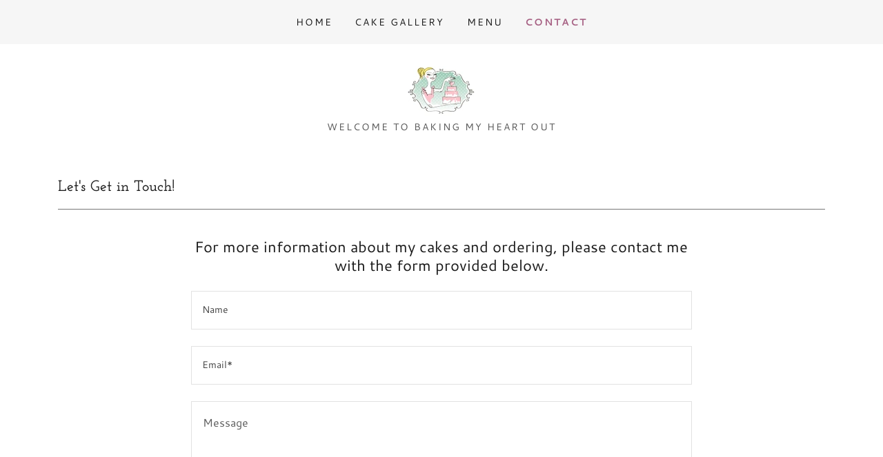

--- FILE ---
content_type: text/html;charset=utf-8
request_url: https://bakingmyheartout.com/contact
body_size: 13181
content:
<!DOCTYPE html><html lang="en-US"><head><link rel="icon" href="//img1.wsimg.com/isteam/ip/19b4993a-423b-4da3-bfba-89fee2989981/favicon/858e06a6-3f2e-4ede-9529-6afc9696eea4.jpg/:/rs=w:16,h:16,m" sizes="16x16"/><link rel="icon" href="//img1.wsimg.com/isteam/ip/19b4993a-423b-4da3-bfba-89fee2989981/favicon/858e06a6-3f2e-4ede-9529-6afc9696eea4.jpg/:/rs=w:24,h:24,m" sizes="24x24"/><link rel="icon" href="//img1.wsimg.com/isteam/ip/19b4993a-423b-4da3-bfba-89fee2989981/favicon/858e06a6-3f2e-4ede-9529-6afc9696eea4.jpg/:/rs=w:32,h:32,m" sizes="32x32"/><link rel="icon" href="//img1.wsimg.com/isteam/ip/19b4993a-423b-4da3-bfba-89fee2989981/favicon/858e06a6-3f2e-4ede-9529-6afc9696eea4.jpg/:/rs=w:48,h:48,m" sizes="48x48"/><link rel="icon" href="//img1.wsimg.com/isteam/ip/19b4993a-423b-4da3-bfba-89fee2989981/favicon/858e06a6-3f2e-4ede-9529-6afc9696eea4.jpg/:/rs=w:64,h:64,m" sizes="64x64"/><meta charSet="utf-8"/><meta http-equiv="X-UA-Compatible" content="IE=edge"/><meta name="viewport" content="width=device-width, initial-scale=1"/><title>Contact me</title><meta name="author" content="Baking My Heart Out"/><meta name="generator" content="Starfield Technologies; Go Daddy Website Builder 8.0.0000"/><link rel="manifest" href="/manifest.webmanifest"/><link rel="apple-touch-icon" sizes="57x57" href="//img1.wsimg.com/isteam/ip/19b4993a-423b-4da3-bfba-89fee2989981/logo/59bd3e86-8e20-453c-b63d-23c351ffd7ba.jpg/:/rs=w:57,h:57,m"/><link rel="apple-touch-icon" sizes="60x60" href="//img1.wsimg.com/isteam/ip/19b4993a-423b-4da3-bfba-89fee2989981/logo/59bd3e86-8e20-453c-b63d-23c351ffd7ba.jpg/:/rs=w:60,h:60,m"/><link rel="apple-touch-icon" sizes="72x72" href="//img1.wsimg.com/isteam/ip/19b4993a-423b-4da3-bfba-89fee2989981/logo/59bd3e86-8e20-453c-b63d-23c351ffd7ba.jpg/:/rs=w:72,h:72,m"/><link rel="apple-touch-icon" sizes="114x114" href="//img1.wsimg.com/isteam/ip/19b4993a-423b-4da3-bfba-89fee2989981/logo/59bd3e86-8e20-453c-b63d-23c351ffd7ba.jpg/:/rs=w:114,h:114,m"/><link rel="apple-touch-icon" sizes="120x120" href="//img1.wsimg.com/isteam/ip/19b4993a-423b-4da3-bfba-89fee2989981/logo/59bd3e86-8e20-453c-b63d-23c351ffd7ba.jpg/:/rs=w:120,h:120,m"/><link rel="apple-touch-icon" sizes="144x144" href="//img1.wsimg.com/isteam/ip/19b4993a-423b-4da3-bfba-89fee2989981/logo/59bd3e86-8e20-453c-b63d-23c351ffd7ba.jpg/:/rs=w:144,h:144,m"/><link rel="apple-touch-icon" sizes="152x152" href="//img1.wsimg.com/isteam/ip/19b4993a-423b-4da3-bfba-89fee2989981/logo/59bd3e86-8e20-453c-b63d-23c351ffd7ba.jpg/:/rs=w:152,h:152,m"/><link rel="apple-touch-icon" sizes="180x180" href="//img1.wsimg.com/isteam/ip/19b4993a-423b-4da3-bfba-89fee2989981/logo/59bd3e86-8e20-453c-b63d-23c351ffd7ba.jpg/:/rs=w:180,h:180,m"/><meta property="og:url" content="https://bakingmyheartout.com/contact"/>
<meta property="og:site_name" content="Baking My Heart Out"/>
<meta property="og:title" content="Baking My Heart Out"/>
<meta property="og:type" content="website"/>
<meta property="og:image" content="https://img1.wsimg.com/isteam/ip/19b4993a-423b-4da3-bfba-89fee2989981/22d4640f-a4c3-463c-ab4d-f78f7266669c.jpg"/>
<meta property="og:locale" content="en_US"/>
<meta name="twitter:card" content="summary"/>
<meta name="twitter:title" content="Baking My Heart Out"/>
<meta name="twitter:description" content="Welcome to Baking My Heart Out"/>
<meta name="twitter:image" content="https://img1.wsimg.com/isteam/ip/19b4993a-423b-4da3-bfba-89fee2989981/22d4640f-a4c3-463c-ab4d-f78f7266669c.jpg"/>
<meta name="twitter:image:alt" content="Baking My Heart Out"/>
<meta name="theme-color" content="#EBABCB"/><style data-inline-fonts>/* latin */
@font-face {
  font-family: 'Josefin Slab';
  font-style: normal;
  font-weight: 600;
  font-display: swap;
  src: url(https://img1.wsimg.com/gfonts/s/josefinslab/v29/lW-swjwOK3Ps5GSJlNNkMalNpiZe_ldbOR4W74erR349Kg.woff2) format('woff2');
  unicode-range: U+0000-00FF, U+0131, U+0152-0153, U+02BB-02BC, U+02C6, U+02DA, U+02DC, U+0304, U+0308, U+0329, U+2000-206F, U+20AC, U+2122, U+2191, U+2193, U+2212, U+2215, U+FEFF, U+FFFD;
}

/* latin-ext */
@font-face {
  font-family: 'Cantarell';
  font-style: italic;
  font-weight: 400;
  font-display: swap;
  src: url(https://img1.wsimg.com/gfonts/s/cantarell/v18/B50LF7ZDq37KMUvlO015iZJnNKuiLA.woff2) format('woff2');
  unicode-range: U+0100-02BA, U+02BD-02C5, U+02C7-02CC, U+02CE-02D7, U+02DD-02FF, U+0304, U+0308, U+0329, U+1D00-1DBF, U+1E00-1E9F, U+1EF2-1EFF, U+2020, U+20A0-20AB, U+20AD-20C0, U+2113, U+2C60-2C7F, U+A720-A7FF;
}
/* latin */
@font-face {
  font-family: 'Cantarell';
  font-style: italic;
  font-weight: 400;
  font-display: swap;
  src: url(https://img1.wsimg.com/gfonts/s/cantarell/v18/B50LF7ZDq37KMUvlO015iZJpNKs.woff2) format('woff2');
  unicode-range: U+0000-00FF, U+0131, U+0152-0153, U+02BB-02BC, U+02C6, U+02DA, U+02DC, U+0304, U+0308, U+0329, U+2000-206F, U+20AC, U+2122, U+2191, U+2193, U+2212, U+2215, U+FEFF, U+FFFD;
}
/* latin-ext */
@font-face {
  font-family: 'Cantarell';
  font-style: italic;
  font-weight: 700;
  font-display: swap;
  src: url(https://img1.wsimg.com/gfonts/s/cantarell/v18/B50WF7ZDq37KMUvlO015iZrSEb6TDYsmgQ.woff2) format('woff2');
  unicode-range: U+0100-02BA, U+02BD-02C5, U+02C7-02CC, U+02CE-02D7, U+02DD-02FF, U+0304, U+0308, U+0329, U+1D00-1DBF, U+1E00-1E9F, U+1EF2-1EFF, U+2020, U+20A0-20AB, U+20AD-20C0, U+2113, U+2C60-2C7F, U+A720-A7FF;
}
/* latin */
@font-face {
  font-family: 'Cantarell';
  font-style: italic;
  font-weight: 700;
  font-display: swap;
  src: url(https://img1.wsimg.com/gfonts/s/cantarell/v18/B50WF7ZDq37KMUvlO015iZrSEb6dDYs.woff2) format('woff2');
  unicode-range: U+0000-00FF, U+0131, U+0152-0153, U+02BB-02BC, U+02C6, U+02DA, U+02DC, U+0304, U+0308, U+0329, U+2000-206F, U+20AC, U+2122, U+2191, U+2193, U+2212, U+2215, U+FEFF, U+FFFD;
}
/* latin-ext */
@font-face {
  font-family: 'Cantarell';
  font-style: normal;
  font-weight: 400;
  font-display: swap;
  src: url(https://img1.wsimg.com/gfonts/s/cantarell/v18/B50NF7ZDq37KMUvlO015gqJrLK8.woff2) format('woff2');
  unicode-range: U+0100-02BA, U+02BD-02C5, U+02C7-02CC, U+02CE-02D7, U+02DD-02FF, U+0304, U+0308, U+0329, U+1D00-1DBF, U+1E00-1E9F, U+1EF2-1EFF, U+2020, U+20A0-20AB, U+20AD-20C0, U+2113, U+2C60-2C7F, U+A720-A7FF;
}
/* latin */
@font-face {
  font-family: 'Cantarell';
  font-style: normal;
  font-weight: 400;
  font-display: swap;
  src: url(https://img1.wsimg.com/gfonts/s/cantarell/v18/B50NF7ZDq37KMUvlO015jKJr.woff2) format('woff2');
  unicode-range: U+0000-00FF, U+0131, U+0152-0153, U+02BB-02BC, U+02C6, U+02DA, U+02DC, U+0304, U+0308, U+0329, U+2000-206F, U+20AC, U+2122, U+2191, U+2193, U+2212, U+2215, U+FEFF, U+FFFD;
}
/* latin-ext */
@font-face {
  font-family: 'Cantarell';
  font-style: normal;
  font-weight: 700;
  font-display: swap;
  src: url(https://img1.wsimg.com/gfonts/s/cantarell/v18/B50IF7ZDq37KMUvlO01xN4d-HY6fFY8.woff2) format('woff2');
  unicode-range: U+0100-02BA, U+02BD-02C5, U+02C7-02CC, U+02CE-02D7, U+02DD-02FF, U+0304, U+0308, U+0329, U+1D00-1DBF, U+1E00-1E9F, U+1EF2-1EFF, U+2020, U+20A0-20AB, U+20AD-20C0, U+2113, U+2C60-2C7F, U+A720-A7FF;
}
/* latin */
@font-face {
  font-family: 'Cantarell';
  font-style: normal;
  font-weight: 700;
  font-display: swap;
  src: url(https://img1.wsimg.com/gfonts/s/cantarell/v18/B50IF7ZDq37KMUvlO01xN4d-E46f.woff2) format('woff2');
  unicode-range: U+0000-00FF, U+0131, U+0152-0153, U+02BB-02BC, U+02C6, U+02DA, U+02DC, U+0304, U+0308, U+0329, U+2000-206F, U+20AC, U+2122, U+2191, U+2193, U+2212, U+2215, U+FEFF, U+FFFD;
}
</style><style>.x{-ms-text-size-adjust:100%;-webkit-text-size-adjust:100%;-webkit-tap-highlight-color:rgba(0,0,0,0);margin:0;box-sizing:border-box}.x *,.x :after,.x :before{box-sizing:inherit}.x-el a[href^="mailto:"]:not(.x-el),.x-el a[href^="tel:"]:not(.x-el){color:inherit;font-size:inherit;text-decoration:inherit}.x-el-article,.x-el-aside,.x-el-details,.x-el-figcaption,.x-el-figure,.x-el-footer,.x-el-header,.x-el-hgroup,.x-el-main,.x-el-menu,.x-el-nav,.x-el-section,.x-el-summary{display:block}.x-el-audio,.x-el-canvas,.x-el-progress,.x-el-video{display:inline-block;vertical-align:baseline}.x-el-audio:not([controls]){display:none;height:0}.x-el-template{display:none}.x-el-a{background-color:transparent;color:inherit}.x-el-a:active,.x-el-a:hover{outline:0}.x-el-abbr[title]{border-bottom:1px dotted}.x-el-b,.x-el-strong{font-weight:700}.x-el-dfn{font-style:italic}.x-el-mark{background:#ff0;color:#000}.x-el-small{font-size:80%}.x-el-sub,.x-el-sup{font-size:75%;line-height:0;position:relative;vertical-align:baseline}.x-el-sup{top:-.5em}.x-el-sub{bottom:-.25em}.x-el-img{vertical-align:middle;border:0}.x-el-svg:not(:root){overflow:hidden}.x-el-figure{margin:0}.x-el-hr{box-sizing:content-box;height:0}.x-el-pre{overflow:auto}.x-el-code,.x-el-kbd,.x-el-pre,.x-el-samp{font-family:monospace,monospace;font-size:1em}.x-el-button,.x-el-input,.x-el-optgroup,.x-el-select,.x-el-textarea{color:inherit;font:inherit;margin:0}.x-el-button{overflow:visible}.x-el-button,.x-el-select{text-transform:none}.x-el-button,.x-el-input[type=button],.x-el-input[type=reset],.x-el-input[type=submit]{-webkit-appearance:button;cursor:pointer}.x-el-button[disabled],.x-el-input[disabled]{cursor:default}.x-el-button::-moz-focus-inner,.x-el-input::-moz-focus-inner{border:0;padding:0}.x-el-input{line-height:normal}.x-el-input[type=checkbox],.x-el-input[type=radio]{box-sizing:border-box;padding:0}.x-el-input[type=number]::-webkit-inner-spin-button,.x-el-input[type=number]::-webkit-outer-spin-button{height:auto}.x-el-input[type=search]{-webkit-appearance:textfield;box-sizing:content-box}.x-el-input[type=search]::-webkit-search-cancel-button,.x-el-input[type=search]::-webkit-search-decoration{-webkit-appearance:none}.x-el-textarea{border:0}.x-el-fieldset{border:1px solid silver;margin:0 2px;padding:.35em .625em .75em}.x-el-legend{border:0;padding:0}.x-el-textarea{overflow:auto}.x-el-optgroup{font-weight:700}.x-el-table{border-collapse:collapse;border-spacing:0}.x-el-td,.x-el-th{padding:0}.x{-webkit-font-smoothing:antialiased}.x-el-hr{border:0}.x-el-fieldset,.x-el-input,.x-el-select,.x-el-textarea{margin-top:0;margin-bottom:0}.x-el-fieldset,.x-el-input[type=email],.x-el-input[type=text],.x-el-textarea{width:100%}.x-el-label{vertical-align:middle}.x-el-input{border-style:none;padding:.5em;vertical-align:middle}.x-el-select:not([multiple]){vertical-align:middle}.x-el-textarea{line-height:1.75;padding:.5em}.x-el.d-none{display:none!important}.sideline-footer{margin-top:auto}.disable-scroll{touch-action:none;overflow:hidden;position:fixed;max-width:100vw}@-webkit-keyframes loaderscale{0%{transform:scale(1);opacity:1}45%{transform:scale(.1);opacity:.7}80%{transform:scale(1);opacity:1}}@keyframes loaderscale{0%{transform:scale(1);opacity:1}45%{transform:scale(.1);opacity:.7}80%{transform:scale(1);opacity:1}}.x-loader svg{display:inline-block}.x-loader svg:first-child{-webkit-animation:loaderscale .75s cubic-bezier(.2,.68,.18,1.08) -.24s infinite;animation:loaderscale .75s cubic-bezier(.2,.68,.18,1.08) -.24s infinite}.x-loader svg:nth-child(2){-webkit-animation:loaderscale .75s cubic-bezier(.2,.68,.18,1.08) -.12s infinite;animation:loaderscale .75s cubic-bezier(.2,.68,.18,1.08) -.12s infinite}.x-loader svg:nth-child(3){-webkit-animation:loaderscale .75s cubic-bezier(.2,.68,.18,1.08) 0s infinite;animation:loaderscale .75s cubic-bezier(.2,.68,.18,1.08) 0s infinite}.x-icon>svg{transition:transform .33s ease-in-out}.x-icon>svg.rotate-90{transform:rotate(-90deg)}.x-icon>svg.rotate90{transform:rotate(90deg)}.x-icon>svg.rotate-180{transform:rotate(-180deg)}.x-icon>svg.rotate180{transform:rotate(180deg)}.x-rt ol,.x-rt ul{text-align:left}.x-rt p{margin:0}.mte-inline-block{display:inline-block}@media only screen and (min-device-width:1025px){:root select,_::-webkit-full-page-media,_:future{font-family:sans-serif!important}}

</style>
<style>/*
Copyright (c) 2010 by Typemade (hi@typemade.mx). All rights reserved.

This Font Software is licensed under the SIL Open Font License, Version 1.1.
This license is copied below, and is also available with a FAQ at: http://scripts.sil.org/OFL

—————————————————————————————-
SIL OPEN FONT LICENSE Version 1.1 - 26 February 2007
—————————————————————————————-
*/

/*
Copyright (c) 2009 Dave Crossland <dave@lab6.com>

This Font Software is licensed under the SIL Open Font License, Version 1.1.
This license is copied below, and is also available with a FAQ at: http://scripts.sil.org/OFL

—————————————————————————————-
SIL OPEN FONT LICENSE Version 1.1 - 26 February 2007
—————————————————————————————-
*/
</style>
<style data-glamor="cxs-default-sheet">.x .c1-1{letter-spacing:normal}.x .c1-2{text-transform:none}.x .c1-3{background-color:rgb(255, 255, 255)}.x .c1-4{width:100%}.x .c1-5 > div{position:relative}.x .c1-6 > div{overflow:hidden}.x .c1-7 > div{margin-top:auto}.x .c1-8 > div{margin-right:auto}.x .c1-9 > div{margin-bottom:auto}.x .c1-a > div{margin-left:auto}.x .c1-b{font-family:'Cantarell', Arial, sans-serif}.x .c1-c{font-size:16px}.x .c1-h{padding-top:40px}.x .c1-i{padding-bottom:40px}.x .c1-j{padding:0px !important}.x .c1-k:before{content:""}.x .c1-l:before{display:table}.x .c1-m:before{clear:both}.x .c1-n:after{content:""}.x .c1-o:after{display:table}.x .c1-p:after{clear:both}.x .c1-s{position:relative}.x .c1-t{background-color:rgb(246, 246, 246)}.x .c1-u{padding-top:24px}.x .c1-v{padding-bottom:24px}.x .c1-x{margin-left:auto}.x .c1-y{margin-right:auto}.x .c1-z{padding-left:24px}.x .c1-10{padding-right:24px}.x .c1-11{max-width:100%}.x .c1-12{padding-top:0px !important}.x .c1-13{padding-bottom:0px !important}.x .c1-18{display:flex}.x .c1-19{box-sizing:border-box}.x .c1-1a{flex-direction:row}.x .c1-1b{flex-wrap:wrap}.x .c1-1c{margin-top:0}.x .c1-1d{margin-right:-12px}.x .c1-1e{margin-bottom:0}.x .c1-1f{margin-left:-12px}.x .c1-1g{align-items:center}.x .c1-1h{justify-content:flex-start}.x .c1-1i cell{flex-basis:auto}.x .c1-1j cell{flex-grow:0}.x .c1-1o{flex-grow:0}.x .c1-1p{flex-shrink:1}.x .c1-1q{flex-basis:auto}.x .c1-1r{padding-top:0}.x .c1-1s{padding-right:12px}.x .c1-1t{padding-bottom:0}.x .c1-1u{padding-left:12px}.x .c1-1z{letter-spacing:inherit}.x .c1-20{text-transform:inherit}.x .c1-21{text-decoration:none}.x .c1-22{word-wrap:break-word}.x .c1-23{overflow-wrap:break-word}.x .c1-24{cursor:pointer}.x .c1-25{border-top:0px}.x .c1-26{border-right:0px}.x .c1-27{border-bottom:0px}.x .c1-28{border-left:0px}.x .c1-29{color:rgb(27, 27, 27)}.x .c1-2a{font-weight:inherit}.x .c1-2b:hover{color:rgb(166, 96, 131)}.x .c1-2c:active{color:rgb(84, 27, 60)}.x .c1-2d{color:inherit}.x .c1-2e{display:inline-block}.x .c1-2f{vertical-align:top}.x .c1-2g{padding-top:6px}.x .c1-2h{padding-right:6px}.x .c1-2i{padding-bottom:6px}.x .c1-2j{padding-left:6px}.x .c1-2k{display:none}.x .c1-2l{padding-top:16px}.x .c1-2m{padding-bottom:16px}.x .c1-2o{padding-top:4px}.x .c1-2p{padding-bottom:4px}.x .c1-2q{justify-content:center}.x .c1-2r{flex-wrap:nowrap}.x .c1-2s{flex-grow:1}.x .c1-2t{max-width:none}.x .c1-2u{line-height:24px}.x .c1-2v{margin-left:0}.x .c1-2w{margin-right:0}.x .c1-2x{-webkit-margin-before:0}.x .c1-2y{-webkit-margin-after:0}.x .c1-2z{-webkit-padding-start:0}.x .c1-30{padding-right:0}.x .c1-31{padding-left:0}.x .c1-32{color:rgb(94, 94, 94)}.x .c1-33{margin-bottom:none}.x .c1-34{list-style:none}.x .c1-35{padding-left:32px}.x .c1-36{white-space:nowrap}.x .c1-37{visibility:hidden}.x .c1-38:first-child{margin-left:0}.x .c1-39:first-child{padding-left:0}.x .c1-3a{letter-spacing:0.143em}.x .c1-3b{text-transform:uppercase}.x .c1-3c{display:block}.x .c1-3d{margin-left:-6px}.x .c1-3e{margin-right:-6px}.x .c1-3f{margin-top:-6px}.x .c1-3g{margin-bottom:-6px}.x .c1-3h{font-size:14px}.x .c1-3i{font-weight:400}.x .c1-3j:hover{color:rgb(119, 42, 87)}.x .c1-3k:active{color:rgb(166, 96, 131)}.x .c1-3p{color:rgb(166, 96, 131)}.x .c1-3q{font-weight:700}.x .c1-3r{transition:transform .33s ease-in-out}.x .c1-3s{transform:rotate(0deg)}.x .c1-3t{vertical-align:middle}.x .c1-3u{border-radius:4px}.x .c1-3v{box-shadow:0 3px 6px 3px rgba(0,0,0,0.24)}.x .c1-3w{padding-left:16px}.x .c1-3x{padding-right:16px}.x .c1-3y{position:absolute}.x .c1-3z{right:0px}.x .c1-40{top:32px}.x .c1-41{max-height:45vh}.x .c1-42{overflow-y:auto}.x .c1-43{z-index:1003}.x .c1-46{text-align:left}.x .c1-47:last-child{margin-bottom:0}.x .c1-48{margin-top:8px}.x .c1-49{margin-bottom:8px}.x .c1-4a{line-height:1.5}.x .c1-4b{justify-content:flex-end}.x .c1-4c{max-width:30%}.x .c1-4d{background-color:rgb(22, 22, 22)}.x .c1-4e{position:fixed}.x .c1-4f{top:0px}.x .c1-4g{height:100%}.x .c1-4h{z-index:10002}.x .c1-4i{padding-top:56px}.x .c1-4j{-webkit-overflow-scrolling:touch}.x .c1-4k{transform:translateX(-249vw)}.x .c1-4l{overscroll-behavior:contain}.x .c1-4m{box-shadow:0 2px 6px 0px rgba(0,0,0,0.2)}.x .c1-4n{transition:transform .3s ease-in-out}.x .c1-4o{overflow:hidden}.x .c1-4p{flex-direction:column}.x .c1-4q{color:rgb(247, 247, 247)}.x .c1-4r{line-height:1.3em}.x .c1-4s{font-style:normal}.x .c1-4t{top:15px}.x .c1-4u{right:15px}.x .c1-4v{font-size:28px}.x .c1-4w:hover{color:rgb(235, 171, 203)}.x .c1-51{overflow-x:hidden}.x .c1-52{overscroll-behavior:none}.x .c1-53{color:rgb(164, 164, 164)}.x .c1-54{border-color:rgba(76, 76, 76, 0.5)}.x .c1-55{border-bottom-width:1px}.x .c1-56{border-bottom-style:solid}.x .c1-57:last-child{border-bottom:0}.x .c1-58{min-width:200px}.x .c1-59{justify-content:space-between}.x .c1-5a{font-size:22px}.x .c1-5b:hover{color:rgb(235, 173, 204)}.x .c1-5c:active{color:rgb(235, 171, 203)}.x .c1-5i{margin-top:24px}.x .c1-5j{margin-bottom:24px}.x .c1-5k{flex-basis:0%}.x .c1-5o{text-align:center}.x .c1-5p{font-family:'Josefin Slab', Rockwell, Georgia, serif}.x .c1-5q{max-width:calc(100% - 0.1px)}.x .c1-5v{display:inline}.x .c1-5w{width:auto}.x .c1-5x{[object -object]:0px}.x .c1-5z{aspect-ratio:auto}.x .c1-60{object-fit:contain}.x .c1-61{height:80px}.x .c1-62{background-color:transparent}.x .c1-63{transition:max-height .5s}.x .c1-64{max-height:200px}.x .c1-65{border-radius:0px}.x .c1-6n{width:inherit}.x .c1-6o{line-height:1.2}.x .c1-6p{line-height:1.25}.x .c1-6q{white-space:pre-line}.x .c1-6r{color:rgb(89, 89, 89)}.x .c1-6s{word-wrap:normal !important}.x .c1-6t{overflow-wrap:normal !important}.x .c1-6u{overflow:visible}.x .c1-6v{left:0px}.x .c1-6w{font-size:12px}.x .c1-71{line-height:1.4}.x .c1-72{margin-bottom:40px}.x .c1-73{font-weight:600}.x .c1-75{font-size:unset}.x .c1-76{font-family:unset}.x .c1-77{letter-spacing:unset}.x .c1-78{text-transform:unset}.x .c1-79{border-color:rgb(119, 119, 119)}.x .c1-7a{border-bottom-width:1px}.x .c1-7b{border-style:solid}.x .c1-7c{margin-top:16px}.x .c1-7d{margin-bottom:-24px}.x .c1-7j{border-color:rgb(226, 226, 226)}.x .c1-7k{border-top-width:1px}.x .c1-7l{border-right-width:1px}.x .c1-7m{border-left-width:1px}.x .c1-7n{padding-top:23px}.x .c1-7o{padding-bottom:8px}.x .c1-7p::placeholder{color:inherit}.x .c1-7q:focus{outline:none}.x .c1-7r:focus{box-shadow:inset 0 0 0 1px currentColor}.x .c1-7s:focus + label{font-size:12px}.x .c1-7t:focus + label{top:8px}.x .c1-7u:focus + label{color:rgb(166, 96, 131)}.x .c1-7v:not([value=""]) + label{font-size:12px}.x .c1-7w:not([value=""]) + label{top:8px}.x .c1-7x:not([value=""]) + label{color:rgb(166, 96, 131)}.x .c1-7y::-webkit-input-placeholder{color:inherit}.x .c1-7z{top:30%}.x .c1-80{left:16px}.x .c1-81{transition:all .15s ease}.x .c1-82{pointer-events:none}.x .c1-83{color:rgb(71, 71, 71)}.x .c1-85{resize:vertical}.x .c1-86{transition-property:background-color}.x .c1-87{transition-duration:.3s}.x .c1-88{transition-timing-function:ease-in-out}.x .c1-89{border-style:none}.x .c1-8a{display:inline-flex}.x .c1-8b{padding-right:32px}.x .c1-8c{padding-top:8px}.x .c1-8d{min-height:56px}.x .c1-8e{color:rgb(0, 0, 0)}.x .c1-8f{background-color:rgb(235, 171, 203)}.x .c1-8g{text-shadow:none}.x .c1-8h:hover{background-color:rgb(241, 202, 220)}.x .c1-8k{padding-left:none}.x .c1-8l{padding-right:none}.x .c1-8m{row-gap:0px}.x .c1-8n{column-gap:0px}.x .c1-8o [data-typography]{color:inherit}.x .c1-8p{margin-left:8px}.x .c1-8q{margin-right:8px}.x .c1-91{padding-bottom:56px}.x .c1-92{flex-grow:3}.x .c1-93{flex-basis:100%}.x .c1-97{font-size:inherit !important}.x .c1-98{line-height:inherit}.x .c1-99{font-style:italic}.x .c1-9a{text-decoration:line-through}.x .c1-9b{text-decoration:underline}</style>
<style data-glamor="cxs-xs-sheet">@media (max-width: 767px){.x .c1-q{padding-top:32px}}@media (max-width: 767px){.x .c1-r{padding-bottom:32px}}@media (max-width: 767px){.x .c1-5r{width:100%}}@media (max-width: 767px){.x .c1-5s{display:flex}}@media (max-width: 767px){.x .c1-5t{justify-content:center}}@media (max-width: 767px){.x .c1-66{max-width:224px}}@media (max-width: 767px){.x .c1-67{display:block}}@media (max-width: 767px){.x .c1-68{max-height:80px}}@media (max-width: 767px){.x .c1-69{margin-top:0}}@media (max-width: 767px){.x .c1-6a{margin-right:auto}}@media (max-width: 767px){.x .c1-6b{margin-bottom:0}}@media (max-width: 767px){.x .c1-6c{margin-left:auto}}@media (max-width: 767px){.x .c1-6d{height:80px}}@media (max-width: 767px){.x .c1-74{margin-bottom:24px}}@media (max-width: 767px){.x .c1-84{font-size:16px}}</style>
<style data-glamor="cxs-sm-sheet">@media (min-width: 768px){.x .c1-d{font-size:16px}}@media (min-width: 768px){.x .c1-14{width:100%}}@media (min-width: 768px){.x .c1-1k{margin-top:0}}@media (min-width: 768px){.x .c1-1l{margin-right:-24px}}@media (min-width: 768px){.x .c1-1m{margin-bottom:0}}@media (min-width: 768px){.x .c1-1n{margin-left:-24px}}@media (min-width: 768px){.x .c1-1v{padding-top:0}}@media (min-width: 768px){.x .c1-1w{padding-right:24px}}@media (min-width: 768px){.x .c1-1x{padding-bottom:0}}@media (min-width: 768px){.x .c1-1y{padding-left:24px}}@media (min-width: 768px){.x .c1-3l{font-size:14px}}@media (min-width: 768px) and (max-width: 1023px){.x .c1-45{right:0px}}@media (min-width: 768px){.x .c1-4x{font-size:30px}}@media (min-width: 768px){.x .c1-5d{font-size:22px}}@media (min-width: 768px) and (max-width: 1023px){.x .c1-5u{width:100%}}@media (min-width: 768px) and (max-width: 1023px){.x .c1-6e{display:block}}@media (min-width: 768px) and (max-width: 1023px){.x .c1-6f{max-height:80px}}@media (min-width: 768px) and (max-width: 1023px){.x .c1-6g{margin-top:0}}@media (min-width: 768px) and (max-width: 1023px){.x .c1-6h{margin-right:auto}}@media (min-width: 768px) and (max-width: 1023px){.x .c1-6i{margin-bottom:0}}@media (min-width: 768px) and (max-width: 1023px){.x .c1-6j{margin-left:auto}}@media (min-width: 768px){.x .c1-6x{font-size:12px}}@media (min-width: 768px){.x .c1-7e{margin-bottom:-48px}}@media (min-width: 768px){.x .c1-7f{margin-left:8.333333333333332%}}@media (min-width: 768px){.x .c1-7g{flex-basis:83.33333333333334%}}@media (min-width: 768px){.x .c1-7h{max-width:83.33333333333334%}}@media (min-width: 768px){.x .c1-7i{padding-bottom:48px}}@media (min-width: 768px){.x .c1-8i{width:auto}}@media (min-width: 768px){.x .c1-8r{margin-left:16px}}@media (min-width: 768px){.x .c1-8s{margin-right:16px}}</style>
<style data-glamor="cxs-md-sheet">@media (min-width: 1024px){.x .c1-e{font-size:16px}}@media (min-width: 1024px){.x .c1-w{display:none}}@media (min-width: 1024px){.x .c1-15{width:984px}}@media (min-width: 1024px){.x .c1-2n{display:inherit}}@media (min-width: 1024px){.x .c1-3m{font-size:14px}}@media (min-width: 1024px) and (max-width: 1279px){.x .c1-44{right:0px}}@media (min-width: 1024px){.x .c1-4y{font-size:30px}}@media (min-width: 1024px){.x .c1-5e{min-width:300px}}@media (min-width: 1024px){.x .c1-5f{font-size:22px}}@media (min-width: 1024px){.x .c1-5l{margin-left:16.666666666666664%}}@media (min-width: 1024px){.x .c1-5m{flex-basis:66.66666666666666%}}@media (min-width: 1024px){.x .c1-5n{max-width:66.66666666666666%}}@media (min-width: 1024px){.x .c1-5y{display:inline-block}}@media (min-width: 1024px){.x .c1-6k{height:80px}}@media (min-width: 1024px){.x .c1-6l{width:auto}}@media (min-width: 1024px){.x .c1-6m{max-height:80px}}@media (min-width: 1024px){.x .c1-6y{font-size:12px}}@media (min-width: 1024px){.x .c1-8j{margin-bottom:0px}}@media (min-width: 1024px){.x .c1-8t{width:48px}}@media (min-width: 1024px){.x .c1-8u{height:48px}}@media (min-width: 1024px){.x .c1-8v{margin-left:24px}}@media (min-width: 1024px){.x .c1-8w{margin-right:24px}}@media (min-width: 1024px){.x .c1-8x{padding-top:0px}}@media (min-width: 1024px){.x .c1-8y{padding-right:0px}}@media (min-width: 1024px){.x .c1-8z{padding-bottom:0px}}@media (min-width: 1024px){.x .c1-90{padding-left:0px}}@media (min-width: 1024px){.x .c1-94{flex-basis:0%}}@media (min-width: 1024px){.x .c1-95{max-width:none}}@media (min-width: 1024px){.x .c1-96{text-align:left}}@media (min-width: 1024px){.x .c1-9c{text-align:right}}@media (min-width: 1024px){.x .c1-9d{margin-top:0}}</style>
<style data-glamor="cxs-lg-sheet">@media (min-width: 1280px){.x .c1-f{font-size:16px}}@media (min-width: 1280px){.x .c1-16{width:1160px}}@media (min-width: 1280px){.x .c1-3n{font-size:14px}}@media (min-width: 1280px){.x .c1-4z{font-size:32px}}@media (min-width: 1280px){.x .c1-5g{font-size:22px}}@media (min-width: 1280px){.x .c1-6z{font-size:12px}}</style>
<style data-glamor="cxs-xl-sheet">@media (min-width: 1536px){.x .c1-g{font-size:18px}}@media (min-width: 1536px){.x .c1-17{width:1280px}}@media (min-width: 1536px){.x .c1-3o{font-size:16px}}@media (min-width: 1536px){.x .c1-50{font-size:36px}}@media (min-width: 1536px){.x .c1-5h{font-size:24px}}@media (min-width: 1536px){.x .c1-70{font-size:14px}}</style>
<style>.grecaptcha-badge { visibility: hidden; }</style>
<style>.page-inner { background-color: rgb(255, 255, 255); min-height: 100vh; }</style>
<script>"use strict";

if ('serviceWorker' in navigator) {
  window.addEventListener('load', function () {
    navigator.serviceWorker.register('/sw.js');
  });
}</script></head>
<body class="x  x-fonts-josefin-slab"><div id="layout-19-b-4993-a-423-b-4-da-3-bfba-89-fee-2989981" class="layout layout-layout layout-layout-layout-11 locale-en-US lang-en"><div data-ux="Page" id="page-41342" class="x-el x-el-div x-el c1-1 c1-2 c1-3 c1-4 c1-5 c1-6 c1-7 c1-8 c1-9 c1-a c1-b c1-c c1-d c1-e c1-f c1-g c1-1 c1-2 c1-b c1-c c1-d c1-e c1-f c1-g"><div data-ux="Block" class="x-el x-el-div page-inner c1-1 c1-2 c1-b c1-c c1-d c1-e c1-f c1-g"><div id="fcc42b99-2fd7-4e64-a36b-2e5a535e7bf7" class="widget widget-header widget-header-header-9"><div data-ux="Header" role="main" data-aid="HEADER_WIDGET" id="n-41343" class="x-el x-el-div x-el x-el c1-1 c1-2 c1-b c1-c c1-d c1-e c1-f c1-g c1-1 c1-2 c1-3 c1-b c1-c c1-d c1-e c1-f c1-g c1-1 c1-2 c1-b c1-c c1-d c1-e c1-f c1-g"><div> <section data-ux="Section" data-aid="HEADER_SECTION" class="x-el x-el-section c1-1 c1-2 c1-3 c1-h c1-i c1-j c1-b c1-c c1-k c1-l c1-m c1-n c1-o c1-p c1-q c1-r c1-d c1-e c1-f c1-g"><div data-ux="Block" class="x-el x-el-div c1-1 c1-2 c1-s c1-b c1-c c1-d c1-e c1-f c1-g"><div data-ux="Block" class="x-el x-el-div c1-1 c1-2 c1-t c1-b c1-c c1-d c1-e c1-f c1-g"><nav data-ux="Block" class="x-el x-el-nav c1-1 c1-2 c1-s c1-u c1-v c1-b c1-c c1-d c1-w c1-e c1-f c1-g"><div data-ux="Container" class="x-el x-el-div c1-1 c1-2 c1-x c1-y c1-z c1-10 c1-11 c1-12 c1-13 c1-b c1-c c1-14 c1-d c1-15 c1-e c1-16 c1-f c1-17 c1-g"><div data-ux="Grid" class="x-el x-el-div c1-1 c1-2 c1-18 c1-19 c1-1a c1-1b c1-1c c1-1d c1-1e c1-1f c1-1g c1-1h c1-1i c1-1j c1-b c1-c c1-1k c1-1l c1-1m c1-1n c1-d c1-e c1-f c1-g"><div data-ux="GridCell" class="x-el x-el-div c1-1 c1-2 c1-19 c1-1o c1-1p c1-1q c1-11 c1-1r c1-1s c1-1t c1-1u c1-b c1-c c1-1v c1-1w c1-1x c1-1y c1-d c1-e c1-f c1-g"><div data-ux="Element" id="bs-1" class="x-el x-el-div c1-1 c1-2 c1-b c1-c c1-d c1-e c1-f c1-g"><a rel="" role="button" aria-haspopup="menu" data-ux="LinkDropdown" data-toggle-ignore="true" id="41344" aria-expanded="false" toggleId="n-41343-navId-mobile" icon="hamburger" data-edit-interactive="true" data-aid="HAMBURGER_MENU_LINK" aria-label="Hamburger Site Navigation Icon" href="#" data-typography="LinkAlpha" class="x-el x-el-a c1-1z c1-20 c1-21 c1-22 c1-23 c1-18 c1-24 c1-1g c1-1h c1-25 c1-26 c1-27 c1-28 c1-29 c1-b c1-c c1-2a c1-2b c1-2c c1-d c1-w c1-e c1-f c1-g" data-tccl="ux2.HEADER.header9.Section.Default.Link.Dropdown.41345.click,click"><svg viewBox="0 0 24 24" fill="currentColor" width="40px" height="40px" data-ux="IconHamburger" class="x-el x-el-svg c1-1 c1-2 c1-2d c1-2e c1-2f c1-2g c1-2h c1-2i c1-2j c1-b c1-c c1-d c1-e c1-f c1-g"><path fill-rule="evenodd" d="M19.248 7.5H4.752A.751.751 0 0 1 4 6.75c0-.414.337-.75.752-.75h14.496a.75.75 0 1 1 0 1.5m0 5.423H4.752a.75.75 0 0 1 0-1.5h14.496a.75.75 0 1 1 0 1.5m0 5.423H4.752a.75.75 0 1 1 0-1.5h14.496a.75.75 0 1 1 0 1.5"></path></svg></a></div></div></div></div></nav><nav data-ux="Block" class="x-el x-el-nav c1-1 c1-2 c1-2k c1-s c1-2l c1-2m c1-b c1-c c1-d c1-2n c1-e c1-f c1-g"><div data-ux="Container" class="x-el x-el-div c1-1 c1-2 c1-x c1-y c1-z c1-10 c1-11 c1-2o c1-2p c1-b c1-c c1-14 c1-d c1-15 c1-e c1-16 c1-f c1-17 c1-g"><div data-ux="Block" id="n-4134341346-navBarId" class="x-el x-el-div c1-1 c1-2 c1-18 c1-2q c1-1g c1-2r c1-1r c1-1t c1-b c1-c c1-d c1-e c1-f c1-g"><div data-ux="Block" class="x-el x-el-div c1-1 c1-2 c1-18 c1-1g c1-2q c1-2s c1-1q c1-b c1-c c1-d c1-e c1-f c1-g"><div data-ux="Block" class="x-el x-el-div c1-1 c1-2 c1-b c1-c c1-d c1-e c1-f c1-g"><nav data-ux="Nav" data-aid="HEADER_NAV_RENDERED" role="navigation" class="x-el x-el-nav c1-1 c1-2 c1-2t c1-2u c1-b c1-c c1-d c1-e c1-f c1-g"><ul data-ux="List" id="nav-41347" class="x-el x-el-ul c1-1 c1-2 c1-1c c1-1e c1-2v c1-2w c1-2x c1-2y c1-2z c1-s c1-1r c1-30 c1-1t c1-31 c1-b c1-c c1-d c1-e c1-f c1-g"><li data-ux="ListItemInline" class="x-el x-el-li nav-item c1-1 c1-2 c1-32 c1-2v c1-33 c1-2e c1-34 c1-2f c1-35 c1-36 c1-s c1-37 c1-b c1-c c1-38 c1-39 c1-d c1-e c1-f c1-g"><a rel="" role="link" aria-haspopup="menu" data-ux="NavLink" target="" data-page="fa4af602-962b-4ad8-a093-7773d36fd029" data-edit-interactive="true" href="/" data-typography="NavAlpha" class="x-el x-el-a c1-3a c1-3b c1-21 c1-22 c1-23 c1-3c c1-24 c1-3d c1-3e c1-3f c1-3g c1-2j c1-2h c1-2g c1-2i c1-b c1-29 c1-3h c1-3i c1-3j c1-3k c1-3l c1-3m c1-3n c1-3o" data-tccl="ux2.HEADER.header9.Nav.Default.Link.Default.41349.click,click">Home</a></li><li data-ux="ListItemInline" class="x-el x-el-li nav-item c1-1 c1-2 c1-32 c1-2v c1-33 c1-2e c1-34 c1-2f c1-35 c1-36 c1-s c1-37 c1-b c1-c c1-38 c1-39 c1-d c1-e c1-f c1-g"><a rel="" role="link" aria-haspopup="false" data-ux="NavLink" target="" data-page="ba495222-2d12-42cd-bba3-2e87590e1e99" data-edit-interactive="true" href="/cake-gallery" data-typography="NavAlpha" class="x-el x-el-a c1-3a c1-3b c1-21 c1-22 c1-23 c1-3c c1-24 c1-3d c1-3e c1-3f c1-3g c1-2j c1-2h c1-2g c1-2i c1-b c1-29 c1-3h c1-3i c1-3j c1-3k c1-3l c1-3m c1-3n c1-3o" data-tccl="ux2.HEADER.header9.Nav.Default.Link.Default.41350.click,click">Cake Gallery</a></li><li data-ux="ListItemInline" class="x-el x-el-li nav-item c1-1 c1-2 c1-32 c1-2v c1-33 c1-2e c1-34 c1-2f c1-35 c1-36 c1-s c1-37 c1-b c1-c c1-38 c1-39 c1-d c1-e c1-f c1-g"><a rel="" role="link" aria-haspopup="false" data-ux="NavLink" target="" data-page="a62072cf-1900-4d21-8fec-849add8cfc89" data-edit-interactive="true" href="/menu" data-typography="NavAlpha" class="x-el x-el-a c1-3a c1-3b c1-21 c1-22 c1-23 c1-3c c1-24 c1-3d c1-3e c1-3f c1-3g c1-2j c1-2h c1-2g c1-2i c1-b c1-29 c1-3h c1-3i c1-3j c1-3k c1-3l c1-3m c1-3n c1-3o" data-tccl="ux2.HEADER.header9.Nav.Default.Link.Default.41351.click,click">Menu</a></li><li data-ux="ListItemInline" class="x-el x-el-li nav-item c1-1 c1-2 c1-32 c1-2v c1-33 c1-2e c1-34 c1-2f c1-35 c1-36 c1-s c1-37 c1-b c1-c c1-38 c1-39 c1-d c1-e c1-f c1-g"><a rel="" role="link" aria-haspopup="false" data-ux="NavLinkActive" target="" data-page="0f4a6ee9-a75c-46b8-91a1-b0f0046ec841" data-edit-interactive="true" href="/contact" data-typography="NavAlpha" class="x-el x-el-a c1-3a c1-3b c1-21 c1-22 c1-23 c1-3c c1-24 c1-b c1-3p c1-3h c1-3q c1-3j c1-3k c1-3l c1-3m c1-3n c1-3o" data-tccl="ux2.HEADER.header9.Nav.Default.Link.Active.41352.click,click">Contact</a></li><li data-ux="ListItemInline" class="x-el x-el-li nav-item c1-1 c1-2 c1-32 c1-2v c1-33 c1-2e c1-34 c1-2f c1-35 c1-36 c1-s c1-37 c1-b c1-c c1-38 c1-39 c1-d c1-e c1-f c1-g"><div data-ux="Element" id="bs-2" class="x-el x-el-div c1-1 c1-2 c1-b c1-c c1-d c1-e c1-f c1-g"><a rel="" role="button" aria-haspopup="menu" data-ux="NavLinkDropdown" data-toggle-ignore="true" id="41353" aria-expanded="false" data-aid="NAV_MORE" data-edit-interactive="true" href="#" data-typography="NavAlpha" class="x-el x-el-a c1-3a c1-3b c1-21 c1-22 c1-23 c1-18 c1-24 c1-1g c1-b c1-29 c1-3h c1-3i c1-3j c1-3k c1-3l c1-3m c1-3n c1-3o" data-tccl="ux2.HEADER.header9.Nav.Default.Link.Dropdown.41354.click,click"><div style="pointer-events:none;display:flex;align-items:center" data-aid="NAV_MORE"><span style="margin-right:4px">More</span><svg viewBox="0 0 24 24" fill="currentColor" width="16" height="16" data-ux="Icon" class="x-el x-el-svg c1-1 c1-2 c1-2d c1-2e c1-3r c1-3s c1-3t c1-s c1-24 c1-b c1-3h c1-3l c1-3m c1-3n c1-3o"><path fill-rule="evenodd" d="M19.544 7.236a.773.773 0 0 1-.031 1.06l-7.883 7.743-7.42-7.742a.773.773 0 0 1 0-1.061.699.699 0 0 1 1.017 0l6.433 6.713 6.868-6.745a.698.698 0 0 1 1.016.032"></path></svg></div></a></div><ul data-ux="Dropdown" role="menu" id="more-41348" class="x-el x-el-ul c1-1 c1-2 c1-3u c1-3v c1-3 c1-2l c1-2m c1-3w c1-3x c1-3y c1-3z c1-40 c1-36 c1-41 c1-42 c1-2k c1-43 c1-b c1-c c1-44 c1-45 c1-d c1-e c1-f c1-g"><li data-ux="ListItem" role="menuitem" class="x-el x-el-li c1-1 c1-2 c1-32 c1-1e c1-3c c1-46 c1-b c1-c c1-47 c1-d c1-e c1-f c1-g"><a rel="" role="link" aria-haspopup="menu" data-ux="NavMoreMenuLink" target="" data-page="fa4af602-962b-4ad8-a093-7773d36fd029" data-edit-interactive="true" aria-labelledby="more-41348" href="/" data-typography="NavAlpha" class="x-el x-el-a c1-3a c1-3b c1-21 c1-22 c1-23 c1-2e c1-24 c1-48 c1-49 c1-4a c1-b c1-29 c1-3h c1-3i c1-3j c1-3k c1-3l c1-3m c1-3n c1-3o" data-tccl="ux2.HEADER.header9.Nav.MoreMenu.Link.Default.41355.click,click">Home</a></li><li data-ux="ListItem" role="menuitem" class="x-el x-el-li c1-1 c1-2 c1-32 c1-1e c1-3c c1-46 c1-b c1-c c1-47 c1-d c1-e c1-f c1-g"><a rel="" role="link" aria-haspopup="false" data-ux="NavMoreMenuLink" target="" data-page="ba495222-2d12-42cd-bba3-2e87590e1e99" data-edit-interactive="true" aria-labelledby="more-41348" href="/cake-gallery" data-typography="NavAlpha" class="x-el x-el-a c1-3a c1-3b c1-21 c1-22 c1-23 c1-2e c1-24 c1-48 c1-49 c1-4a c1-b c1-29 c1-3h c1-3i c1-3j c1-3k c1-3l c1-3m c1-3n c1-3o" data-tccl="ux2.HEADER.header9.Nav.MoreMenu.Link.Default.41356.click,click">Cake Gallery</a></li><li data-ux="ListItem" role="menuitem" class="x-el x-el-li c1-1 c1-2 c1-32 c1-1e c1-3c c1-46 c1-b c1-c c1-47 c1-d c1-e c1-f c1-g"><a rel="" role="link" aria-haspopup="false" data-ux="NavMoreMenuLink" target="" data-page="a62072cf-1900-4d21-8fec-849add8cfc89" data-edit-interactive="true" aria-labelledby="more-41348" href="/menu" data-typography="NavAlpha" class="x-el x-el-a c1-3a c1-3b c1-21 c1-22 c1-23 c1-2e c1-24 c1-48 c1-49 c1-4a c1-b c1-29 c1-3h c1-3i c1-3j c1-3k c1-3l c1-3m c1-3n c1-3o" data-tccl="ux2.HEADER.header9.Nav.MoreMenu.Link.Default.41357.click,click">Menu</a></li><li data-ux="ListItem" role="menuitem" class="x-el x-el-li c1-1 c1-2 c1-32 c1-1e c1-3c c1-46 c1-b c1-c c1-47 c1-d c1-e c1-f c1-g"><a rel="" role="link" aria-haspopup="false" data-ux="NavMoreMenuLinkActive" target="" data-page="0f4a6ee9-a75c-46b8-91a1-b0f0046ec841" data-edit-interactive="true" aria-labelledby="more-41348" href="/contact" data-typography="NavAlpha" class="x-el x-el-a c1-3a c1-3b c1-21 c1-22 c1-23 c1-2e c1-24 c1-48 c1-49 c1-4a c1-b c1-3p c1-3h c1-3q c1-3j c1-3k c1-3l c1-3m c1-3n c1-3o" data-tccl="ux2.HEADER.header9.Nav.MoreMenu.Link.Active.41358.click,click">Contact</a></li></ul></li></ul></nav></div><div data-ux="Block" class="x-el x-el-div c1-1 c1-2 c1-18 c1-s c1-1g c1-4b c1-1o c1-4c c1-b c1-c c1-d c1-e c1-f c1-g"></div></div></div></div></nav><div role="navigation" data-ux="NavigationDrawer" id="n-41343-navId-mobile" class="x-el x-el-div c1-1 c1-2 c1-4d c1-4e c1-4f c1-4 c1-4g c1-42 c1-4h c1-4i c1-4j c1-4k c1-4l c1-4m c1-4n c1-4o c1-18 c1-4p c1-b c1-c c1-d c1-e c1-f c1-g"><div data-ux="Block" class="x-el x-el-div c1-1 c1-2 c1-z c1-10 c1-b c1-c c1-d c1-e c1-f c1-g"><svg viewBox="0 0 24 24" fill="currentColor" width="40px" height="40px" data-ux="CloseIcon" data-edit-interactive="true" data-close="true" class="x-el x-el-svg c1-1 c1-2 c1-4q c1-2e c1-3t c1-2g c1-2h c1-2i c1-2j c1-24 c1-4r c1-4s c1-3y c1-4t c1-4u c1-4v c1-b c1-4w c1-4x c1-4y c1-4z c1-50"><path fill-rule="evenodd" d="M19.219 5.22a.75.75 0 0 0-1.061 0l-5.939 5.939-5.939-5.94a.75.75 0 1 0-1.061 1.062l5.939 5.939-5.939 5.939a.752.752 0 0 0 0 1.06.752.752 0 0 0 1.061 0l5.939-5.938 5.939 5.939a.75.75 0 1 0 1.061-1.061l-5.939-5.94 5.939-5.938a.75.75 0 0 0 0-1.061"></path></svg></div><div data-ux="Container" id="n-41343-navContainerId-mobile" class="x-el x-el-div c1-1 c1-2 c1-x c1-y c1-z c1-10 c1-11 c1-42 c1-51 c1-4 c1-52 c1-b c1-c c1-14 c1-d c1-15 c1-e c1-16 c1-f c1-17 c1-g"><div data-ux="Block" id="n-41343-navLinksContentId-mobile" class="x-el x-el-div c1-1 c1-2 c1-b c1-c c1-d c1-e c1-f c1-g"><ul role="menu" data-ux="NavigationDrawerList" id="n-41343-navListId-mobile" class="x-el x-el-ul c1-1 c1-2 c1-1c c1-1e c1-2v c1-2w c1-2x c1-2y c1-2z c1-46 c1-1r c1-1t c1-31 c1-30 c1-22 c1-23 c1-b c1-c c1-d c1-e c1-f c1-g"><li role="menuitem" data-ux="NavigationDrawerListItem" class="x-el x-el-li c1-1 c1-2 c1-53 c1-1e c1-3c c1-54 c1-55 c1-56 c1-b c1-c c1-47 c1-57 c1-d c1-e c1-f c1-g"><a rel="" role="link" aria-haspopup="menu" data-ux="NavigationDrawerLink" target="" data-page="fa4af602-962b-4ad8-a093-7773d36fd029" data-edit-interactive="true" data-close="true" href="/" data-typography="NavBeta" class="x-el x-el-a c1-1 c1-2 c1-21 c1-22 c1-23 c1-18 c1-24 c1-2l c1-2m c1-z c1-10 c1-1g c1-58 c1-59 c1-b c1-4q c1-5a c1-3i c1-5b c1-5c c1-5d c1-5e c1-5f c1-5g c1-5h" data-tccl="ux2.HEADER.header9.NavigationDrawer.Default.Link.Default.41359.click,click"><span>Home</span></a></li><li role="menuitem" data-ux="NavigationDrawerListItem" class="x-el x-el-li c1-1 c1-2 c1-53 c1-1e c1-3c c1-54 c1-55 c1-56 c1-b c1-c c1-47 c1-57 c1-d c1-e c1-f c1-g"><a rel="" role="link" aria-haspopup="false" data-ux="NavigationDrawerLink" target="" data-page="ba495222-2d12-42cd-bba3-2e87590e1e99" data-edit-interactive="true" data-close="true" href="/cake-gallery" data-typography="NavBeta" class="x-el x-el-a c1-1 c1-2 c1-21 c1-22 c1-23 c1-18 c1-24 c1-2l c1-2m c1-z c1-10 c1-1g c1-58 c1-59 c1-b c1-4q c1-5a c1-3i c1-5b c1-5c c1-5d c1-5e c1-5f c1-5g c1-5h" data-tccl="ux2.HEADER.header9.NavigationDrawer.Default.Link.Default.41360.click,click"><span>Cake Gallery</span></a></li><li role="menuitem" data-ux="NavigationDrawerListItem" class="x-el x-el-li c1-1 c1-2 c1-53 c1-1e c1-3c c1-54 c1-55 c1-56 c1-b c1-c c1-47 c1-57 c1-d c1-e c1-f c1-g"><a rel="" role="link" aria-haspopup="false" data-ux="NavigationDrawerLink" target="" data-page="a62072cf-1900-4d21-8fec-849add8cfc89" data-edit-interactive="true" data-close="true" href="/menu" data-typography="NavBeta" class="x-el x-el-a c1-1 c1-2 c1-21 c1-22 c1-23 c1-18 c1-24 c1-2l c1-2m c1-z c1-10 c1-1g c1-58 c1-59 c1-b c1-4q c1-5a c1-3i c1-5b c1-5c c1-5d c1-5e c1-5f c1-5g c1-5h" data-tccl="ux2.HEADER.header9.NavigationDrawer.Default.Link.Default.41361.click,click"><span>Menu</span></a></li><li role="menuitem" data-ux="NavigationDrawerListItem" class="x-el x-el-li c1-1 c1-2 c1-53 c1-1e c1-3c c1-54 c1-55 c1-56 c1-b c1-c c1-47 c1-57 c1-d c1-e c1-f c1-g"><a rel="" role="link" aria-haspopup="false" data-ux="NavigationDrawerLinkActive" target="" data-page="0f4a6ee9-a75c-46b8-91a1-b0f0046ec841" data-edit-interactive="true" data-close="true" href="/contact" data-typography="NavBeta" class="x-el x-el-a c1-1 c1-2 c1-21 c1-22 c1-23 c1-18 c1-24 c1-2l c1-2m c1-z c1-10 c1-1g c1-58 c1-59 c1-b c1-4q c1-5a c1-3q c1-5b c1-5c c1-5d c1-5e c1-5f c1-5g c1-5h" data-tccl="ux2.HEADER.header9.NavigationDrawer.Default.Link.Active.41362.click,click"><span>Contact</span></a></li></ul><div data-ux="Block" class="x-el x-el-div c1-1 c1-2 c1-b c1-c c1-3c c1-d c1-w c1-e c1-f c1-g"></div></div></div></div></div><div data-ux="Group" class="x-el x-el-div c1-1 c1-2 c1-5i c1-5j c1-b c1-c c1-d c1-e c1-f c1-g"><div data-ux="Container" class="x-el x-el-div c1-1 c1-2 c1-x c1-y c1-z c1-10 c1-11 c1-b c1-c c1-14 c1-d c1-15 c1-e c1-16 c1-f c1-17 c1-g"><div data-ux="Grid" class="x-el x-el-div c1-1 c1-2 c1-18 c1-19 c1-1a c1-1b c1-1c c1-1d c1-1e c1-1f c1-b c1-c c1-1k c1-1l c1-1m c1-1n c1-d c1-e c1-f c1-g"><div data-ux="GridCell" class="x-el x-el-div c1-1 c1-2 c1-19 c1-2s c1-1p c1-5k c1-11 c1-1r c1-1s c1-1t c1-1u c1-23 c1-22 c1-b c1-c c1-1v c1-1w c1-1x c1-1y c1-d c1-5l c1-5m c1-5n c1-e c1-f c1-g"><div data-ux="Block" class="x-el x-el-div c1-1 c1-2 c1-5o c1-11 c1-b c1-c c1-d c1-e c1-f c1-g"><div data-ux="Block" data-aid="HEADER_LOGO_RENDERED" class="x-el x-el-div c1-2e c1-5p c1-5q c1-5o c1-1c c1-y c1-1e c1-x c1-c c1-5r c1-5s c1-5t c1-5u c1-d c1-e c1-f c1-g"><a rel="" role="link" aria-haspopup="menu" data-ux="Link" data-page="fa4af602-962b-4ad8-a093-7773d36fd029" title="Baking My Heart Out" href="/" data-typography="LinkAlpha" class="x-el x-el-a c1-1z c1-20 c1-21 c1-22 c1-23 c1-5v c1-24 c1-25 c1-26 c1-27 c1-28 c1-11 c1-5w c1-b c1-3p c1-c c1-2a c1-3j c1-2c c1-d c1-e c1-f c1-g" data-tccl="ux2.HEADER.header9.Logo.Default.Link.Default.41363.click,click"><div data-ux="Block" class="x-el x-el-div c1-1 c1-2 c1-1r c1-30 c1-1t c1-31 c1-5x c1-b c1-c c1-d c1-5y c1-e c1-f c1-g"><img src="//img1.wsimg.com/isteam/ip/19b4993a-423b-4da3-bfba-89fee2989981/logo/59bd3e86-8e20-453c-b63d-23c351ffd7ba.jpg/:/rs=h:80,cg:true,m/qt=q:95" srcSet="//img1.wsimg.com/isteam/ip/19b4993a-423b-4da3-bfba-89fee2989981/logo/59bd3e86-8e20-453c-b63d-23c351ffd7ba.jpg/:/rs=h:80,cg:true,m/qt=q:95, //img1.wsimg.com/isteam/ip/19b4993a-423b-4da3-bfba-89fee2989981/logo/59bd3e86-8e20-453c-b63d-23c351ffd7ba.jpg/:/rs=h:160,cg:true,m/qt=q:95 2x, //img1.wsimg.com/isteam/ip/19b4993a-423b-4da3-bfba-89fee2989981/logo/59bd3e86-8e20-453c-b63d-23c351ffd7ba.jpg/:/rs=h:240,cg:true,m/qt=q:95 3x" alt="Baking My Heart Out" data-ux="ImageLogo" data-aid="HEADER_LOGO_IMAGE_RENDERED" id="n-41343" class="x-el x-el-img c1-1 c1-2 c1-5w c1-11 c1-x c1-y c1-1c c1-1e c1-3t c1-5z c1-60 c1-61 c1-62 c1-63 c1-64 c1-1r c1-30 c1-1t c1-31 c1-65 c1-5x c1-b c1-c c1-66 c1-67 c1-68 c1-69 c1-6a c1-6b c1-6c c1-6d c1-6e c1-6f c1-6g c1-6h c1-6i c1-6j c1-d c1-6k c1-6l c1-6m c1-e c1-f c1-g"/></div></a></div></div><div data-ux="Hero" class="x-el x-el-div c1-1 c1-2 c1-b c1-c c1-d c1-e c1-f c1-g"><div data-ux="Container" class="x-el x-el-div c1-1 c1-2 c1-2v c1-2w c1-31 c1-30 c1-11 c1-6n c1-1r c1-1t c1-1c c1-1e c1-5x c1-b c1-c c1-14 c1-d c1-15 c1-e c1-16 c1-f c1-17 c1-g"><div data-ux="Element" id="tagline-container-41364" class="x-el x-el-div c1-1 c1-2 c1-22 c1-23 c1-6o c1-3c c1-s c1-11 c1-b c1-c c1-d c1-e c1-f c1-g"><h2 role="heading" aria-level="2" data-ux="Tagline" data-aid="HEADER_TAGLINE_RENDERED" id="dynamic-tagline-41365" data-typography="HeadingEpsilon" class="x-el x-el-h2 c1-3a c1-3b c1-22 c1-23 c1-6p c1-2v c1-2w c1-48 c1-1e c1-6q c1-4 c1-2e c1-11 c1-5o c1-b c1-6r c1-3h c1-3i c1-3l c1-3m c1-3n c1-3o">Welcome to Baking My Heart Out</h2><span role="heading" aria-level="NaN" data-ux="scaler" data-size="small" data-scaler-id="scaler-tagline-container-41364" aria-hidden="true" data-typography="HeadingEpsilon" class="x-el x-el-span c1-3a c1-3b c1-6s c1-6t c1-6p c1-2v c1-2w c1-48 c1-1e c1-6q c1-5w c1-2k c1-11 c1-5o c1-37 c1-3y c1-6u c1-6v c1-3h c1-b c1-6r c1-3i c1-3l c1-3m c1-3n c1-3o">Welcome to Baking My Heart Out</span><span role="heading" aria-level="NaN" data-ux="scaler" data-size="xsmall" data-scaler-id="scaler-tagline-container-41364" aria-hidden="true" data-typography="HeadingEpsilon" class="x-el x-el-span c1-3a c1-3b c1-6s c1-6t c1-6p c1-2v c1-2w c1-48 c1-1e c1-6q c1-5w c1-2k c1-11 c1-5o c1-37 c1-3y c1-6u c1-6v c1-6w c1-b c1-6r c1-3i c1-6x c1-6y c1-6z c1-70">Welcome to Baking My Heart Out</span></div></div></div></div></div></div></div></div></section>  </div></div></div><div id="89fb7654-457e-496e-80f2-e3701933427f" class="widget widget-contact widget-contact-contact-2"><div data-ux="Widget" role="region" id="89fb7654-457e-496e-80f2-e3701933427f" class="x-el x-el-div x-el c1-1 c1-2 c1-3 c1-b c1-c c1-d c1-e c1-f c1-g c1-1 c1-2 c1-b c1-c c1-d c1-e c1-f c1-g"><div> <section data-ux="Section" class="x-el x-el-section c1-1 c1-2 c1-3 c1-h c1-i c1-s c1-b c1-c c1-q c1-r c1-d c1-e c1-f c1-g"><div data-ux="Container" class="x-el x-el-div c1-1 c1-2 c1-x c1-y c1-z c1-10 c1-11 c1-b c1-c c1-14 c1-d c1-15 c1-e c1-16 c1-f c1-17 c1-g"><h1 role="heading" aria-level="1" data-ux="SectionHeading" data-aid="CONTACT_SECTION_TITLE_REND" data-promoted-from="2" data-order="0" data-typography="HeadingBeta" class="x-el x-el-h1 c1-1 c1-2 c1-22 c1-23 c1-71 c1-2v c1-2w c1-1c c1-72 c1-5p c1-5a c1-29 c1-73 c1-74 c1-5d c1-5f c1-5g c1-5h"><span data-ux="Element" class="x-el x-el-span c1-75 c1-2d c1-76 c1-77 c1-78">Let&#x27;s Get in Touch!</span><hr aria-hidden="true" role="separator" data-ux="SectionHeadingHR" class="x-el x-el-hr c1-79 c1-7a c1-7b c1-7c c1-1e c1-4 c1-5p c1-5a c1-5d c1-5f c1-5g c1-5h"/></h1><div data-ux="Content" class="x-el x-el-div c1-1 c1-2 c1-b c1-c c1-d c1-e c1-f c1-g"><div data-ux="Element" id="bs-3" class="x-el x-el-div c1-1 c1-2 c1-b c1-c c1-d c1-e c1-f c1-g"><div data-ux="Grid" class="x-el x-el-div c1-1 c1-2 c1-18 c1-19 c1-1a c1-1b c1-1c c1-1d c1-7d c1-1f c1-b c1-c c1-1k c1-1l c1-7e c1-1n c1-d c1-e c1-f c1-g"><div data-ux="GridCell" class="x-el x-el-div c1-1 c1-2 c1-19 c1-2s c1-1p c1-5k c1-11 c1-1r c1-1s c1-v c1-1u c1-b c1-c c1-7f c1-7g c1-7h c1-1v c1-1w c1-7i c1-1y c1-d c1-5l c1-5m c1-5n c1-e c1-f c1-g"><div data-ux="Block" data-aid="CONTACT_FORM_CONTAINER_REND" class="x-el x-el-div c1-1 c1-2 c1-2q c1-5o c1-b c1-c c1-d c1-e c1-f c1-g"><form aria-live="polite" data-ux="Form" class="x-el x-el-form c1-1 c1-2 c1-1e c1-b c1-c c1-d c1-e c1-f c1-g"><input type="text" name="_app_id" autoComplete="off" tabindex="-1" style="display:none" value=""/><h4 role="heading" aria-level="4" data-ux="HeadingMinor" data-aid="CONTACT_FORM_TITLE_REND" data-typography="HeadingDelta" class="x-el x-el-h4 c1-1 c1-2 c1-22 c1-23 c1-6p c1-2v c1-2w c1-1c c1-5j c1-b c1-29 c1-5a c1-3i c1-5d c1-5f c1-5g c1-5h">For more information about my cakes and ordering, please contact me with the form provided below.</h4><div data-ux="Block" class="x-el x-el-div c1-1 c1-2 c1-v c1-b c1-c c1-d c1-e c1-f c1-g"><div data-ux="Block" class="x-el x-el-div c1-1 c1-2 c1-b c1-c c1-d c1-e c1-f c1-g"><div data-ux="InputFloatLabel" type="text" data-aid="CONTACT_FORM_NAME" class="x-el x-el-div c1-1 c1-2 c1-s c1-b c1-c c1-d c1-e c1-f c1-g"><input type="text" role="textbox" aria-multiline="false" data-ux="InputFloatLabel" id="input41366" value="" data-aid="CONTACT_FORM_NAME" data-typography="BodyAlpha" class="x-el x-el-input c1-1 c1-2 c1-3 c1-7j c1-4 c1-7k c1-7l c1-7a c1-7m c1-65 c1-7n c1-7o c1-3w c1-3x c1-7b c1-b c1-32 c1-c c1-3i c1-7p c1-7q c1-7r c1-7s c1-7t c1-7u c1-7v c1-7w c1-7x c1-7y c1-d c1-e c1-f c1-g"/><label data-ux="InputFloatLabelLabel" for="input41366" data-typography="InputAlpha" class="x-el x-el-label c1-1 c1-2 c1-2e c1-22 c1-23 c1-3y c1-7z c1-80 c1-81 c1-82 c1-b c1-83 c1-3h c1-3i c1-84 c1-3l c1-3m c1-3n c1-3o">Name</label></div></div></div><div data-ux="Block" class="x-el x-el-div c1-1 c1-2 c1-v c1-b c1-c c1-d c1-e c1-f c1-g"><div data-ux="Block" class="x-el x-el-div c1-1 c1-2 c1-b c1-c c1-d c1-e c1-f c1-g"><div data-ux="InputFloatLabel" type="text" data-aid="CONTACT_FORM_EMAIL" class="x-el x-el-div c1-1 c1-2 c1-s c1-b c1-c c1-d c1-e c1-f c1-g"><input type="text" role="textbox" aria-multiline="false" data-ux="InputFloatLabel" id="input41367" value="" data-aid="CONTACT_FORM_EMAIL" data-typography="BodyAlpha" class="x-el x-el-input c1-1 c1-2 c1-3 c1-7j c1-4 c1-7k c1-7l c1-7a c1-7m c1-65 c1-7n c1-7o c1-3w c1-3x c1-7b c1-b c1-32 c1-c c1-3i c1-7p c1-7q c1-7r c1-7s c1-7t c1-7u c1-7v c1-7w c1-7x c1-7y c1-d c1-e c1-f c1-g"/><label data-ux="InputFloatLabelLabel" for="input41367" data-typography="InputAlpha" class="x-el x-el-label c1-1 c1-2 c1-2e c1-22 c1-23 c1-3y c1-7z c1-80 c1-81 c1-82 c1-b c1-83 c1-3h c1-3i c1-84 c1-3l c1-3m c1-3n c1-3o">Email*</label></div></div></div><div data-ux="Block" class="x-el x-el-div c1-1 c1-2 c1-v c1-b c1-c c1-d c1-e c1-f c1-g"><div data-ux="Block" class="x-el x-el-div c1-1 c1-2 c1-b c1-c c1-d c1-e c1-f c1-g"><textarea role="textbox" aria-multiline="true" rows="4" aria-label="Message" data-ux="InputTextArea" placeholder="Message" data-aid="CONTACT_FORM_MESSAGE" data-typography="BodyAlpha" class="x-el x-el-textarea c1-1 c1-2 c1-3 c1-7j c1-4 c1-7k c1-7l c1-7a c1-7m c1-65 c1-2l c1-2m c1-3w c1-3x c1-7b c1-85 c1-b c1-32 c1-c c1-3i c1-7p c1-7q c1-7r c1-7y c1-d c1-e c1-f c1-g"></textarea></div></div><div data-ux="Block" class="x-el x-el-div c1-1 c1-2 c1-v c1-b c1-c c1-d c1-e c1-f c1-g"><div data-ux="Block" class="x-el x-el-div c1-1 c1-2 c1-b c1-c c1-d c1-e c1-f c1-g"><div data-ux="Block" class="x-el x-el-div c1-1 c1-2 c1-5o c1-b c1-c c1-d c1-e c1-f c1-g"><button data-ux-btn="primary" data-ux="ButtonPrimary" type="submit" data-aid="CONTACT_SUBMIT_BUTTON_REND" data-tccl="ux2.contact.submit_form.click,click" state="default" data-typography="ButtonAlpha" class="x-el x-el-button c1-3a c1-3b c1-86 c1-87 c1-88 c1-24 c1-89 c1-8a c1-1g c1-2q c1-5o c1-21 c1-23 c1-22 c1-s c1-11 c1-4 c1-35 c1-8b c1-8c c1-7o c1-8d c1-65 c1-8e c1-8f c1-b c1-3q c1-8g c1-3h c1-8h c1-8i c1-3l c1-3m c1-3n c1-3o">Send</button></div></div></div><div data-ux="Block" class="x-el x-el-div c1-1 c1-2 c1-8c c1-2m c1-5o c1-b c1-c c1-d c1-e c1-f c1-g"><p data-ux="DetailsMinor" data-typography="DetailsBeta" class="x-el x-el-p c1-1 c1-2 c1-22 c1-23 c1-4a c1-1c c1-1e c1-b c1-6r c1-6w c1-3i c1-6x c1-6y c1-6z c1-70">This site is protected by reCAPTCHA and the Google <a rel="noopener" role="link" aria-haspopup="true" data-ux="Link" target="_blank" href="https://policies.google.com/privacy" data-typography="LinkAlpha" class="x-el x-el-a c1-1z c1-20 c1-21 c1-22 c1-23 c1-5v c1-24 c1-b c1-3p c1-6w c1-2a c1-3j c1-2c c1-6x c1-6y c1-6z c1-70" data-tccl="ux2.CONTACT.contact2.Form.Default.Link.Default.41368.click,click">Privacy Policy</a> and <a rel="noopener" role="link" aria-haspopup="true" data-ux="Link" target="_blank" href="https://policies.google.com/terms" data-typography="LinkAlpha" class="x-el x-el-a c1-1z c1-20 c1-21 c1-22 c1-23 c1-5v c1-24 c1-b c1-3p c1-6w c1-2a c1-3j c1-2c c1-6x c1-6y c1-6z c1-70" data-tccl="ux2.CONTACT.contact2.Form.Default.Link.Default.41369.click,click">Terms of Service</a> apply.</p></div></form></div></div></div></div></div></div></section>  </div></div></div><div id="13b31ea0-f47e-4eb6-86ce-9096da2d80d5" class="widget widget-social widget-social-social-1"><div data-ux="Widget" role="region" id="13b31ea0-f47e-4eb6-86ce-9096da2d80d5" class="x-el x-el-div x-el c1-1 c1-2 c1-3 c1-b c1-c c1-d c1-e c1-f c1-g c1-1 c1-2 c1-b c1-c c1-d c1-e c1-f c1-g"><div> <section data-ux="Section" class="x-el x-el-section c1-1 c1-2 c1-3 c1-h c1-i c1-b c1-c c1-q c1-r c1-d c1-e c1-f c1-g"><div data-ux="Container" class="x-el x-el-div c1-1 c1-2 c1-x c1-y c1-z c1-10 c1-11 c1-1r c1-1t c1-b c1-c c1-14 c1-d c1-15 c1-e c1-16 c1-f c1-17 c1-g"><div data-ux="Intro" class="x-el x-el-div x-el c1-1 c1-2 c1-72 c1-46 c1-b c1-c c1-d c1-e c1-f c1-g c1-1 c1-2 c1-b c1-c c1-d c1-e c1-f c1-g"><h2 role="heading" aria-level="2" data-ux="SectionHeading" data-typography="HeadingBeta" class="x-el x-el-h2 c1-1 c1-2 c1-22 c1-23 c1-71 c1-2v c1-2w c1-1c c1-1e c1-5p c1-5a c1-29 c1-73 c1-74 c1-5d c1-8j c1-5f c1-5g c1-5h"><span data-ux="Element" class="x-el x-el-span c1-75 c1-2d c1-76 c1-77 c1-78">Social</span><hr aria-hidden="true" role="separator" data-ux="SectionHeadingHR" class="x-el x-el-hr c1-79 c1-7a c1-7b c1-7c c1-1e c1-4 c1-5p c1-5a c1-5d c1-5f c1-5g c1-5h"/></h2></div><div data-ux="Block" data-aid="SOCIAL_SOCIAL_LINKS" class="x-el x-el-div c1-1 c1-2 c1-18 c1-2q c1-8k c1-8l c1-1r c1-1t c1-1b c1-8m c1-8n c1-b c1-c c1-d c1-e c1-f c1-g"><a rel="noopener" role="link" aria-haspopup="true" data-ux="Link" target="_blank" data-aid="SOCIAL_FACEBOOK_LINK" aria-label="Facebook Social Link" href="https://www.facebook.com/BakingMyHeartOut/" data-typography="LinkAlpha" class="x-el x-el-a c1-1z c1-20 c1-21 c1-22 c1-23 c1-5v c1-24 c1-8o c1-b c1-3p c1-c c1-2a c1-3j c1-2c c1-d c1-e c1-f c1-g" data-tccl="ux2.SOCIAL.social1.Section.Default.Link.Default.41370.click,click"><svg viewBox="0 0 24 24" fill="currentColor" width="40" height="40" data-ux="IconSocial" class="x-el x-el-svg c1-1 c1-2 c1-29 c1-2e c1-3t c1-8p c1-8q c1-49 c1-b c1-c c1-8r c1-8s c1-d c1-8t c1-8u c1-8v c1-8w c1-8x c1-8y c1-8z c1-90 c1-e c1-f c1-g"><g><path d="M22 12c0-5.523-4.477-10-10-10S2 6.477 2 12c0 4.991 3.657 9.128 8.438 9.878v-6.987h-2.54V12h2.54V9.797c0-2.506 1.492-3.89 3.777-3.89 1.093 0 2.238.195 2.238.195v2.46h-1.26c-1.243 0-1.63.771-1.63 1.563V12h2.773l-.443 2.89h-2.33v6.988C18.343 21.128 22 16.991 22 12z" fill="#1877F2"></path><path d="M15.893 14.89l.443-2.89h-2.773v-1.875c0-.79.387-1.563 1.63-1.563h1.26v-2.46s-1.144-.196-2.238-.196c-2.284 0-3.777 1.385-3.777 3.89V12h-2.54v2.89h2.54v6.988a10.04 10.04 0 003.124 0v-6.987h2.33z" fill="#fff"></path></g></svg></a><a rel="noopener" role="link" aria-haspopup="true" data-ux="Link" target="_blank" data-aid="SOCIAL_INSTAGRAM_LINK" aria-label="Instagram Social Link" href="https://www.instagram.com/bakingmyheartoutli/" data-typography="LinkAlpha" class="x-el x-el-a c1-1z c1-20 c1-21 c1-22 c1-23 c1-5v c1-24 c1-8o c1-b c1-3p c1-c c1-2a c1-3j c1-2c c1-d c1-e c1-f c1-g" data-tccl="ux2.SOCIAL.social1.Section.Default.Link.Default.41371.click,click"><svg viewBox="0 0 24 24" fill="currentColor" width="40" height="40" data-ux="IconSocial" class="x-el x-el-svg c1-1 c1-2 c1-29 c1-2e c1-3t c1-8p c1-8q c1-49 c1-b c1-c c1-8r c1-8s c1-d c1-8t c1-8u c1-8v c1-8w c1-8x c1-8y c1-8z c1-90 c1-e c1-f c1-g"><g><path fill="#E1306C" d="M12 2c5.523 0 10 4.476 10 10 0 5.523-4.477 10-10 10-5.522 0-10-4.477-10-10C2 6.478 6.478 2 12 2z"></path><path fill="#fff" fill-rule="evenodd" d="M17.762 14.335c.025-.45.038-1.262.038-2.435s-.013-1.985-.038-2.435c-.052-1.066-.37-1.89-.953-2.474-.584-.584-1.408-.901-2.474-.953C13.885 6.013 13.073 6 11.9 6s-1.985.013-2.435.038c-1.066.052-1.89.37-2.474.953-.584.584-.901 1.408-.953 2.474C6.013 9.915 6 10.727 6 11.9s.013 1.985.038 2.435c.052 1.066.37 1.89.953 2.474.584.584 1.408.901 2.474.953.45.025 1.262.038 2.435.038s1.985-.013 2.435-.038c1.066-.052 1.89-.37 2.474-.953.584-.584.901-1.408.953-2.474zM11.9 7.06l-.588-.004a41.691 41.691 0 00-.81 0c-.185.003-.432.01-.742.023a6.09 6.09 0 00-.79.077 3.08 3.08 0 00-.55.142 1.993 1.993 0 00-.676.446c-.195.195-.343.42-.446.676a3.08 3.08 0 00-.142.55 6.09 6.09 0 00-.077.79c-.012.31-.02.557-.023.742-.002.184-.002.454 0 .81l.004.588-.004.588c-.002.356-.002.626 0 .81.003.185.01.432.023.742s.039.573.077.79c.039.219.086.402.142.55a2.001 2.001 0 001.122 1.122c.148.056.332.103.55.142.217.038.48.064.79.077.31.012.557.02.742.023.184.002.454.002.81 0l.588-.004.588.004c.356.002.626.002.81 0 .185-.003.432-.01.742-.023a6.09 6.09 0 00.79-.077c.219-.039.402-.086.55-.142a2.001 2.001 0 001.122-1.122c.056-.148.103-.332.142-.55a6.09 6.09 0 00.077-.79c.012-.31.02-.557.023-.742.002-.184.002-.454 0-.81l-.004-.588.004-.588c.002-.356.002-.626 0-.81-.003-.185-.01-.432-.023-.742a6.09 6.09 0 00-.077-.79 3.083 3.083 0 00-.142-.55 1.993 1.993 0 00-.446-.676 1.992 1.992 0 00-.676-.446 3.08 3.08 0 00-.55-.142 6.09 6.09 0 00-.79-.077 28.51 28.51 0 00-.742-.023 41.691 41.691 0 00-.81 0l-.588.004zm3.65 2.19a.68.68 0 00.207-.5.68.68 0 00-.208-.5.68.68 0 00-.5-.207.68.68 0 00-.499.208.68.68 0 00-.207.5c0 .194.07.36.207.499a.68.68 0 00.5.207.68.68 0 00.5-.207zm-.623 2.65c0 .84-.295 1.554-.884 2.143a2.918 2.918 0 01-2.143.884c-.84 0-1.554-.295-2.143-.884a2.918 2.918 0 01-.884-2.143c0-.84.295-1.554.884-2.143a2.919 2.919 0 012.143-.884c.84 0 1.554.295 2.143.884.59.589.884 1.303.884 2.143zm-1.06 0a1.89 1.89 0 00-.577-1.39 1.895 1.895 0 00-1.39-.577c-.543 0-1.006.192-1.39.576a1.895 1.895 0 00-.577 1.391c0 .543.192 1.006.576 1.39.385.385.848.577 1.391.577s1.006-.192 1.39-.577a1.89 1.89 0 00.577-1.39z"></path></g></svg></a><a rel="noopener" role="link" aria-haspopup="true" data-ux="Link" target="_blank" data-aid="SOCIAL_YELP_LINK" aria-label="Yelp Social Link" href="https://www.yelp.com/biz/baking-my-heart-out-huntington" data-typography="LinkAlpha" class="x-el x-el-a c1-1z c1-20 c1-21 c1-22 c1-23 c1-5v c1-24 c1-8o c1-b c1-3p c1-c c1-2a c1-3j c1-2c c1-d c1-e c1-f c1-g" data-tccl="ux2.SOCIAL.social1.Section.Default.Link.Default.41372.click,click"><svg viewBox="0 0 24 24" fill="currentColor" width="40" height="40" data-ux="IconSocial" class="x-el x-el-svg c1-1 c1-2 c1-29 c1-2e c1-3t c1-8p c1-8q c1-49 c1-b c1-c c1-8r c1-8s c1-d c1-8t c1-8u c1-8v c1-8w c1-8x c1-8y c1-8z c1-90 c1-e c1-f c1-g"><g><path d="M12 2C6.477 2 2 6.477 2 12s4.477 10 10 10 10-4.477 10-10A10 10 0 0012 2z" fill="#D32323"></path><path d="M7.055 13.745a.971.971 0 01-.073-.509l.182-2.072a.688.688 0 01.29-.364c.182-.11.582.036.582.036l2.619 1.31s.4.181.4.508c-.037.437-.219.437-.364.51l-3.055.654s-.436.146-.581-.072zm4.945.473l-.036 3.018s.036.437-.219.51c-.144.02-.291.02-.436 0l-2.036-.655a.6.6 0 01-.291-.364c-.073-.218.182-.545.182-.545l2.036-2.255s.327-.29.582-.145c.254.145.254.436.218.436zm-.364-3.236a.687.687 0 01-.581-.182l-2.51-3.418s-.363-.4-.181-.691a.64.64 0 01.363-.291l2.4-.873c.11-.036.218-.145.582.073.255.145.291.655.291.655l.036 4.145s-.072.51-.4.582zm1.419.582l1.636-2.582s.145-.364.436-.327c.152.002.29.085.364.218l1.382 1.636a.677.677 0 01.072.473c-.072.218-.472.364-.472.364l-2.91.836s-.4.072-.545-.182c-.145-.255 0-.51.037-.436zm3.781 3.309L15.6 16.654a.814.814 0 01-.436.182c-.219 0-.473-.327-.473-.327l-1.564-2.618s-.182-.364.037-.582c.218-.218.472-.109.509-.145l2.909.945s.4.073.4.364a1.936 1.936 0 01-.146.4z" fill="#fff"></path></g></svg></a></div></div></section>  </div></div></div><div id="b238caec-6765-424e-88a5-de14ef47df92" class="widget widget-footer widget-footer-footer-2"><div data-ux="Widget" role="contentinfo" id="b238caec-6765-424e-88a5-de14ef47df92" class="x-el x-el-div x-el c1-1 c1-2 c1-3 c1-b c1-c c1-d c1-e c1-f c1-g c1-1 c1-2 c1-b c1-c c1-d c1-e c1-f c1-g"><div> <section data-ux="Section" class="x-el x-el-section c1-1 c1-2 c1-3 c1-4i c1-91 c1-b c1-c c1-q c1-r c1-d c1-e c1-f c1-g"><div data-ux="Divider" class="x-el x-el-div c1-1 c1-2 c1-3 c1-u c1-v c1-b c1-c c1-d c1-e c1-f c1-g"><div data-ux="Container" class="x-el x-el-div c1-1 c1-2 c1-x c1-y c1-z c1-10 c1-11 c1-b c1-c c1-14 c1-d c1-15 c1-e c1-16 c1-f c1-17 c1-g"><hr aria-hidden="true" role="separator" data-ux="HR" class="x-el x-el-hr c1-1 c1-2 c1-7j c1-7a c1-7b c1-1c c1-1e c1-4 c1-b c1-c c1-d c1-e c1-f c1-g"/></div></div><div data-ux="Container" class="x-el x-el-div c1-1 c1-2 c1-x c1-y c1-z c1-10 c1-11 c1-b c1-c c1-14 c1-d c1-15 c1-e c1-16 c1-f c1-17 c1-g"><div data-ux="Layout" class="x-el x-el-div c1-1 c1-2 c1-b c1-c c1-d c1-e c1-f c1-g"><div data-ux="Grid" class="x-el x-el-div c1-1 c1-2 c1-18 c1-19 c1-1a c1-1b c1-1c c1-2w c1-1e c1-2v c1-1g c1-5o c1-b c1-c c1-d c1-e c1-f c1-g"><div data-ux="GridCell" class="x-el x-el-div c1-1 c1-2 c1-19 c1-92 c1-1p c1-93 c1-11 c1-1r c1-30 c1-1t c1-31 c1-b c1-c c1-d c1-94 c1-95 c1-e c1-f c1-g"><div data-ux="FooterDetails" data-aid="FOOTER_COPYRIGHT_RENDERED" data-typography="DetailsAlpha" class="x-el c1-1 c1-2 c1-22 c1-23 c1-4a c1-1c c1-1e c1-b c1-6r c1-3h c1-3i c1-3l c1-96 c1-3m c1-3n c1-3o x-rt"><p style="margin:0"><span>Copyright © 2018 Baking My Heart Out - All Rights Reserved.</span></p></div></div><div data-ux="GridCell" class="x-el x-el-div c1-1 c1-2 c1-19 c1-92 c1-1p c1-93 c1-11 c1-1r c1-30 c1-1t c1-31 c1-b c1-c c1-d c1-94 c1-95 c1-e c1-f c1-g"><p data-ux="FooterDetails" data-aid="FOOTER_POWERED_BY_RENDERED" data-typography="DetailsAlpha" class="x-el x-el-p c1-1 c1-2 c1-22 c1-23 c1-4a c1-5i c1-1e c1-b c1-6r c1-3h c1-3i c1-3l c1-9c c1-9d c1-3m c1-3n c1-3o"><span>Powered by <a rel="nofollow noopener" role="link" aria-haspopup="true" data-ux="Link" target="_blank" data-aid="FOOTER_POWERED_BY_RENDERED_LINK" href="https://www.godaddy.com/websites/website-builder?isc=pwugc&amp;utm_source=wsb&amp;utm_medium=applications&amp;utm_campaign=en-us_corp_applications_base" data-typography="LinkAlpha" class="x-el x-el-a c1-1z c1-20 c1-21 c1-22 c1-23 c1-5v c1-24 c1-5i c1-b c1-3p c1-3h c1-2a c1-3j c1-2c c1-3l c1-9c c1-9d c1-3m c1-3n c1-3o" data-tccl="ux2.FOOTER.footer2.Layout.Default.Link.Default.41373.click,click">GoDaddy</a></span></p></div></div></div></div></section>  </div></div></div><div id="66486665-7d28-4efb-9e13-6b7a94686e0f" class="widget widget-popup widget-popup-popup-1"></div><div id="7d847088-e3d1-405f-bb1f-849fec93dcb3" class="widget widget-cookie-banner widget-cookie-banner-cookie-1"></div><div id="cd2bf56e-2a06-4066-bc12-8ec37e637421" class="widget widget-messaging widget-messaging-messaging-1"></div></div></div></div>
<script type="text/javascript">"IntersectionObserver"in window&&"Intl"in window&&"Locale"in window.Intl||document.write(`\x3Cscript src="https://img1.wsimg.com/poly/v3/polyfill.min.js?rum=0&unknown=polyfill&flags=gated&features=Intl.~locale.en-US">\x3C/script>`)</script>
<script src="//img1.wsimg.com/blobby/go/19b4993a-423b-4da3-bfba-89fee2989981/gpub/1b9580b38db726fd/script.js" crossorigin></script>
<script src="//img1.wsimg.com/ceph-p3-01/website-builder-data-prod/static/widgets/UX.4.30.4.js" crossorigin></script>
<script src="//img1.wsimg.com/blobby/go/19b4993a-423b-4da3-bfba-89fee2989981/gpub/bc56b2f1a1cda357/script.js" crossorigin></script></body></html>

--- FILE ---
content_type: text/html; charset=utf-8
request_url: https://www.google.com/recaptcha/api2/anchor?ar=1&k=6LfjspgUAAAAABsbjG9id6qXQKZkqb6_Hpce6ui_&co=aHR0cHM6Ly9iYWtpbmdteWhlYXJ0b3V0LmNvbTo0NDM.&hl=en&v=PoyoqOPhxBO7pBk68S4YbpHZ&size=invisible&anchor-ms=20000&execute-ms=30000&cb=u97q8h4djhxb
body_size: 48627
content:
<!DOCTYPE HTML><html dir="ltr" lang="en"><head><meta http-equiv="Content-Type" content="text/html; charset=UTF-8">
<meta http-equiv="X-UA-Compatible" content="IE=edge">
<title>reCAPTCHA</title>
<style type="text/css">
/* cyrillic-ext */
@font-face {
  font-family: 'Roboto';
  font-style: normal;
  font-weight: 400;
  font-stretch: 100%;
  src: url(//fonts.gstatic.com/s/roboto/v48/KFO7CnqEu92Fr1ME7kSn66aGLdTylUAMa3GUBHMdazTgWw.woff2) format('woff2');
  unicode-range: U+0460-052F, U+1C80-1C8A, U+20B4, U+2DE0-2DFF, U+A640-A69F, U+FE2E-FE2F;
}
/* cyrillic */
@font-face {
  font-family: 'Roboto';
  font-style: normal;
  font-weight: 400;
  font-stretch: 100%;
  src: url(//fonts.gstatic.com/s/roboto/v48/KFO7CnqEu92Fr1ME7kSn66aGLdTylUAMa3iUBHMdazTgWw.woff2) format('woff2');
  unicode-range: U+0301, U+0400-045F, U+0490-0491, U+04B0-04B1, U+2116;
}
/* greek-ext */
@font-face {
  font-family: 'Roboto';
  font-style: normal;
  font-weight: 400;
  font-stretch: 100%;
  src: url(//fonts.gstatic.com/s/roboto/v48/KFO7CnqEu92Fr1ME7kSn66aGLdTylUAMa3CUBHMdazTgWw.woff2) format('woff2');
  unicode-range: U+1F00-1FFF;
}
/* greek */
@font-face {
  font-family: 'Roboto';
  font-style: normal;
  font-weight: 400;
  font-stretch: 100%;
  src: url(//fonts.gstatic.com/s/roboto/v48/KFO7CnqEu92Fr1ME7kSn66aGLdTylUAMa3-UBHMdazTgWw.woff2) format('woff2');
  unicode-range: U+0370-0377, U+037A-037F, U+0384-038A, U+038C, U+038E-03A1, U+03A3-03FF;
}
/* math */
@font-face {
  font-family: 'Roboto';
  font-style: normal;
  font-weight: 400;
  font-stretch: 100%;
  src: url(//fonts.gstatic.com/s/roboto/v48/KFO7CnqEu92Fr1ME7kSn66aGLdTylUAMawCUBHMdazTgWw.woff2) format('woff2');
  unicode-range: U+0302-0303, U+0305, U+0307-0308, U+0310, U+0312, U+0315, U+031A, U+0326-0327, U+032C, U+032F-0330, U+0332-0333, U+0338, U+033A, U+0346, U+034D, U+0391-03A1, U+03A3-03A9, U+03B1-03C9, U+03D1, U+03D5-03D6, U+03F0-03F1, U+03F4-03F5, U+2016-2017, U+2034-2038, U+203C, U+2040, U+2043, U+2047, U+2050, U+2057, U+205F, U+2070-2071, U+2074-208E, U+2090-209C, U+20D0-20DC, U+20E1, U+20E5-20EF, U+2100-2112, U+2114-2115, U+2117-2121, U+2123-214F, U+2190, U+2192, U+2194-21AE, U+21B0-21E5, U+21F1-21F2, U+21F4-2211, U+2213-2214, U+2216-22FF, U+2308-230B, U+2310, U+2319, U+231C-2321, U+2336-237A, U+237C, U+2395, U+239B-23B7, U+23D0, U+23DC-23E1, U+2474-2475, U+25AF, U+25B3, U+25B7, U+25BD, U+25C1, U+25CA, U+25CC, U+25FB, U+266D-266F, U+27C0-27FF, U+2900-2AFF, U+2B0E-2B11, U+2B30-2B4C, U+2BFE, U+3030, U+FF5B, U+FF5D, U+1D400-1D7FF, U+1EE00-1EEFF;
}
/* symbols */
@font-face {
  font-family: 'Roboto';
  font-style: normal;
  font-weight: 400;
  font-stretch: 100%;
  src: url(//fonts.gstatic.com/s/roboto/v48/KFO7CnqEu92Fr1ME7kSn66aGLdTylUAMaxKUBHMdazTgWw.woff2) format('woff2');
  unicode-range: U+0001-000C, U+000E-001F, U+007F-009F, U+20DD-20E0, U+20E2-20E4, U+2150-218F, U+2190, U+2192, U+2194-2199, U+21AF, U+21E6-21F0, U+21F3, U+2218-2219, U+2299, U+22C4-22C6, U+2300-243F, U+2440-244A, U+2460-24FF, U+25A0-27BF, U+2800-28FF, U+2921-2922, U+2981, U+29BF, U+29EB, U+2B00-2BFF, U+4DC0-4DFF, U+FFF9-FFFB, U+10140-1018E, U+10190-1019C, U+101A0, U+101D0-101FD, U+102E0-102FB, U+10E60-10E7E, U+1D2C0-1D2D3, U+1D2E0-1D37F, U+1F000-1F0FF, U+1F100-1F1AD, U+1F1E6-1F1FF, U+1F30D-1F30F, U+1F315, U+1F31C, U+1F31E, U+1F320-1F32C, U+1F336, U+1F378, U+1F37D, U+1F382, U+1F393-1F39F, U+1F3A7-1F3A8, U+1F3AC-1F3AF, U+1F3C2, U+1F3C4-1F3C6, U+1F3CA-1F3CE, U+1F3D4-1F3E0, U+1F3ED, U+1F3F1-1F3F3, U+1F3F5-1F3F7, U+1F408, U+1F415, U+1F41F, U+1F426, U+1F43F, U+1F441-1F442, U+1F444, U+1F446-1F449, U+1F44C-1F44E, U+1F453, U+1F46A, U+1F47D, U+1F4A3, U+1F4B0, U+1F4B3, U+1F4B9, U+1F4BB, U+1F4BF, U+1F4C8-1F4CB, U+1F4D6, U+1F4DA, U+1F4DF, U+1F4E3-1F4E6, U+1F4EA-1F4ED, U+1F4F7, U+1F4F9-1F4FB, U+1F4FD-1F4FE, U+1F503, U+1F507-1F50B, U+1F50D, U+1F512-1F513, U+1F53E-1F54A, U+1F54F-1F5FA, U+1F610, U+1F650-1F67F, U+1F687, U+1F68D, U+1F691, U+1F694, U+1F698, U+1F6AD, U+1F6B2, U+1F6B9-1F6BA, U+1F6BC, U+1F6C6-1F6CF, U+1F6D3-1F6D7, U+1F6E0-1F6EA, U+1F6F0-1F6F3, U+1F6F7-1F6FC, U+1F700-1F7FF, U+1F800-1F80B, U+1F810-1F847, U+1F850-1F859, U+1F860-1F887, U+1F890-1F8AD, U+1F8B0-1F8BB, U+1F8C0-1F8C1, U+1F900-1F90B, U+1F93B, U+1F946, U+1F984, U+1F996, U+1F9E9, U+1FA00-1FA6F, U+1FA70-1FA7C, U+1FA80-1FA89, U+1FA8F-1FAC6, U+1FACE-1FADC, U+1FADF-1FAE9, U+1FAF0-1FAF8, U+1FB00-1FBFF;
}
/* vietnamese */
@font-face {
  font-family: 'Roboto';
  font-style: normal;
  font-weight: 400;
  font-stretch: 100%;
  src: url(//fonts.gstatic.com/s/roboto/v48/KFO7CnqEu92Fr1ME7kSn66aGLdTylUAMa3OUBHMdazTgWw.woff2) format('woff2');
  unicode-range: U+0102-0103, U+0110-0111, U+0128-0129, U+0168-0169, U+01A0-01A1, U+01AF-01B0, U+0300-0301, U+0303-0304, U+0308-0309, U+0323, U+0329, U+1EA0-1EF9, U+20AB;
}
/* latin-ext */
@font-face {
  font-family: 'Roboto';
  font-style: normal;
  font-weight: 400;
  font-stretch: 100%;
  src: url(//fonts.gstatic.com/s/roboto/v48/KFO7CnqEu92Fr1ME7kSn66aGLdTylUAMa3KUBHMdazTgWw.woff2) format('woff2');
  unicode-range: U+0100-02BA, U+02BD-02C5, U+02C7-02CC, U+02CE-02D7, U+02DD-02FF, U+0304, U+0308, U+0329, U+1D00-1DBF, U+1E00-1E9F, U+1EF2-1EFF, U+2020, U+20A0-20AB, U+20AD-20C0, U+2113, U+2C60-2C7F, U+A720-A7FF;
}
/* latin */
@font-face {
  font-family: 'Roboto';
  font-style: normal;
  font-weight: 400;
  font-stretch: 100%;
  src: url(//fonts.gstatic.com/s/roboto/v48/KFO7CnqEu92Fr1ME7kSn66aGLdTylUAMa3yUBHMdazQ.woff2) format('woff2');
  unicode-range: U+0000-00FF, U+0131, U+0152-0153, U+02BB-02BC, U+02C6, U+02DA, U+02DC, U+0304, U+0308, U+0329, U+2000-206F, U+20AC, U+2122, U+2191, U+2193, U+2212, U+2215, U+FEFF, U+FFFD;
}
/* cyrillic-ext */
@font-face {
  font-family: 'Roboto';
  font-style: normal;
  font-weight: 500;
  font-stretch: 100%;
  src: url(//fonts.gstatic.com/s/roboto/v48/KFO7CnqEu92Fr1ME7kSn66aGLdTylUAMa3GUBHMdazTgWw.woff2) format('woff2');
  unicode-range: U+0460-052F, U+1C80-1C8A, U+20B4, U+2DE0-2DFF, U+A640-A69F, U+FE2E-FE2F;
}
/* cyrillic */
@font-face {
  font-family: 'Roboto';
  font-style: normal;
  font-weight: 500;
  font-stretch: 100%;
  src: url(//fonts.gstatic.com/s/roboto/v48/KFO7CnqEu92Fr1ME7kSn66aGLdTylUAMa3iUBHMdazTgWw.woff2) format('woff2');
  unicode-range: U+0301, U+0400-045F, U+0490-0491, U+04B0-04B1, U+2116;
}
/* greek-ext */
@font-face {
  font-family: 'Roboto';
  font-style: normal;
  font-weight: 500;
  font-stretch: 100%;
  src: url(//fonts.gstatic.com/s/roboto/v48/KFO7CnqEu92Fr1ME7kSn66aGLdTylUAMa3CUBHMdazTgWw.woff2) format('woff2');
  unicode-range: U+1F00-1FFF;
}
/* greek */
@font-face {
  font-family: 'Roboto';
  font-style: normal;
  font-weight: 500;
  font-stretch: 100%;
  src: url(//fonts.gstatic.com/s/roboto/v48/KFO7CnqEu92Fr1ME7kSn66aGLdTylUAMa3-UBHMdazTgWw.woff2) format('woff2');
  unicode-range: U+0370-0377, U+037A-037F, U+0384-038A, U+038C, U+038E-03A1, U+03A3-03FF;
}
/* math */
@font-face {
  font-family: 'Roboto';
  font-style: normal;
  font-weight: 500;
  font-stretch: 100%;
  src: url(//fonts.gstatic.com/s/roboto/v48/KFO7CnqEu92Fr1ME7kSn66aGLdTylUAMawCUBHMdazTgWw.woff2) format('woff2');
  unicode-range: U+0302-0303, U+0305, U+0307-0308, U+0310, U+0312, U+0315, U+031A, U+0326-0327, U+032C, U+032F-0330, U+0332-0333, U+0338, U+033A, U+0346, U+034D, U+0391-03A1, U+03A3-03A9, U+03B1-03C9, U+03D1, U+03D5-03D6, U+03F0-03F1, U+03F4-03F5, U+2016-2017, U+2034-2038, U+203C, U+2040, U+2043, U+2047, U+2050, U+2057, U+205F, U+2070-2071, U+2074-208E, U+2090-209C, U+20D0-20DC, U+20E1, U+20E5-20EF, U+2100-2112, U+2114-2115, U+2117-2121, U+2123-214F, U+2190, U+2192, U+2194-21AE, U+21B0-21E5, U+21F1-21F2, U+21F4-2211, U+2213-2214, U+2216-22FF, U+2308-230B, U+2310, U+2319, U+231C-2321, U+2336-237A, U+237C, U+2395, U+239B-23B7, U+23D0, U+23DC-23E1, U+2474-2475, U+25AF, U+25B3, U+25B7, U+25BD, U+25C1, U+25CA, U+25CC, U+25FB, U+266D-266F, U+27C0-27FF, U+2900-2AFF, U+2B0E-2B11, U+2B30-2B4C, U+2BFE, U+3030, U+FF5B, U+FF5D, U+1D400-1D7FF, U+1EE00-1EEFF;
}
/* symbols */
@font-face {
  font-family: 'Roboto';
  font-style: normal;
  font-weight: 500;
  font-stretch: 100%;
  src: url(//fonts.gstatic.com/s/roboto/v48/KFO7CnqEu92Fr1ME7kSn66aGLdTylUAMaxKUBHMdazTgWw.woff2) format('woff2');
  unicode-range: U+0001-000C, U+000E-001F, U+007F-009F, U+20DD-20E0, U+20E2-20E4, U+2150-218F, U+2190, U+2192, U+2194-2199, U+21AF, U+21E6-21F0, U+21F3, U+2218-2219, U+2299, U+22C4-22C6, U+2300-243F, U+2440-244A, U+2460-24FF, U+25A0-27BF, U+2800-28FF, U+2921-2922, U+2981, U+29BF, U+29EB, U+2B00-2BFF, U+4DC0-4DFF, U+FFF9-FFFB, U+10140-1018E, U+10190-1019C, U+101A0, U+101D0-101FD, U+102E0-102FB, U+10E60-10E7E, U+1D2C0-1D2D3, U+1D2E0-1D37F, U+1F000-1F0FF, U+1F100-1F1AD, U+1F1E6-1F1FF, U+1F30D-1F30F, U+1F315, U+1F31C, U+1F31E, U+1F320-1F32C, U+1F336, U+1F378, U+1F37D, U+1F382, U+1F393-1F39F, U+1F3A7-1F3A8, U+1F3AC-1F3AF, U+1F3C2, U+1F3C4-1F3C6, U+1F3CA-1F3CE, U+1F3D4-1F3E0, U+1F3ED, U+1F3F1-1F3F3, U+1F3F5-1F3F7, U+1F408, U+1F415, U+1F41F, U+1F426, U+1F43F, U+1F441-1F442, U+1F444, U+1F446-1F449, U+1F44C-1F44E, U+1F453, U+1F46A, U+1F47D, U+1F4A3, U+1F4B0, U+1F4B3, U+1F4B9, U+1F4BB, U+1F4BF, U+1F4C8-1F4CB, U+1F4D6, U+1F4DA, U+1F4DF, U+1F4E3-1F4E6, U+1F4EA-1F4ED, U+1F4F7, U+1F4F9-1F4FB, U+1F4FD-1F4FE, U+1F503, U+1F507-1F50B, U+1F50D, U+1F512-1F513, U+1F53E-1F54A, U+1F54F-1F5FA, U+1F610, U+1F650-1F67F, U+1F687, U+1F68D, U+1F691, U+1F694, U+1F698, U+1F6AD, U+1F6B2, U+1F6B9-1F6BA, U+1F6BC, U+1F6C6-1F6CF, U+1F6D3-1F6D7, U+1F6E0-1F6EA, U+1F6F0-1F6F3, U+1F6F7-1F6FC, U+1F700-1F7FF, U+1F800-1F80B, U+1F810-1F847, U+1F850-1F859, U+1F860-1F887, U+1F890-1F8AD, U+1F8B0-1F8BB, U+1F8C0-1F8C1, U+1F900-1F90B, U+1F93B, U+1F946, U+1F984, U+1F996, U+1F9E9, U+1FA00-1FA6F, U+1FA70-1FA7C, U+1FA80-1FA89, U+1FA8F-1FAC6, U+1FACE-1FADC, U+1FADF-1FAE9, U+1FAF0-1FAF8, U+1FB00-1FBFF;
}
/* vietnamese */
@font-face {
  font-family: 'Roboto';
  font-style: normal;
  font-weight: 500;
  font-stretch: 100%;
  src: url(//fonts.gstatic.com/s/roboto/v48/KFO7CnqEu92Fr1ME7kSn66aGLdTylUAMa3OUBHMdazTgWw.woff2) format('woff2');
  unicode-range: U+0102-0103, U+0110-0111, U+0128-0129, U+0168-0169, U+01A0-01A1, U+01AF-01B0, U+0300-0301, U+0303-0304, U+0308-0309, U+0323, U+0329, U+1EA0-1EF9, U+20AB;
}
/* latin-ext */
@font-face {
  font-family: 'Roboto';
  font-style: normal;
  font-weight: 500;
  font-stretch: 100%;
  src: url(//fonts.gstatic.com/s/roboto/v48/KFO7CnqEu92Fr1ME7kSn66aGLdTylUAMa3KUBHMdazTgWw.woff2) format('woff2');
  unicode-range: U+0100-02BA, U+02BD-02C5, U+02C7-02CC, U+02CE-02D7, U+02DD-02FF, U+0304, U+0308, U+0329, U+1D00-1DBF, U+1E00-1E9F, U+1EF2-1EFF, U+2020, U+20A0-20AB, U+20AD-20C0, U+2113, U+2C60-2C7F, U+A720-A7FF;
}
/* latin */
@font-face {
  font-family: 'Roboto';
  font-style: normal;
  font-weight: 500;
  font-stretch: 100%;
  src: url(//fonts.gstatic.com/s/roboto/v48/KFO7CnqEu92Fr1ME7kSn66aGLdTylUAMa3yUBHMdazQ.woff2) format('woff2');
  unicode-range: U+0000-00FF, U+0131, U+0152-0153, U+02BB-02BC, U+02C6, U+02DA, U+02DC, U+0304, U+0308, U+0329, U+2000-206F, U+20AC, U+2122, U+2191, U+2193, U+2212, U+2215, U+FEFF, U+FFFD;
}
/* cyrillic-ext */
@font-face {
  font-family: 'Roboto';
  font-style: normal;
  font-weight: 900;
  font-stretch: 100%;
  src: url(//fonts.gstatic.com/s/roboto/v48/KFO7CnqEu92Fr1ME7kSn66aGLdTylUAMa3GUBHMdazTgWw.woff2) format('woff2');
  unicode-range: U+0460-052F, U+1C80-1C8A, U+20B4, U+2DE0-2DFF, U+A640-A69F, U+FE2E-FE2F;
}
/* cyrillic */
@font-face {
  font-family: 'Roboto';
  font-style: normal;
  font-weight: 900;
  font-stretch: 100%;
  src: url(//fonts.gstatic.com/s/roboto/v48/KFO7CnqEu92Fr1ME7kSn66aGLdTylUAMa3iUBHMdazTgWw.woff2) format('woff2');
  unicode-range: U+0301, U+0400-045F, U+0490-0491, U+04B0-04B1, U+2116;
}
/* greek-ext */
@font-face {
  font-family: 'Roboto';
  font-style: normal;
  font-weight: 900;
  font-stretch: 100%;
  src: url(//fonts.gstatic.com/s/roboto/v48/KFO7CnqEu92Fr1ME7kSn66aGLdTylUAMa3CUBHMdazTgWw.woff2) format('woff2');
  unicode-range: U+1F00-1FFF;
}
/* greek */
@font-face {
  font-family: 'Roboto';
  font-style: normal;
  font-weight: 900;
  font-stretch: 100%;
  src: url(//fonts.gstatic.com/s/roboto/v48/KFO7CnqEu92Fr1ME7kSn66aGLdTylUAMa3-UBHMdazTgWw.woff2) format('woff2');
  unicode-range: U+0370-0377, U+037A-037F, U+0384-038A, U+038C, U+038E-03A1, U+03A3-03FF;
}
/* math */
@font-face {
  font-family: 'Roboto';
  font-style: normal;
  font-weight: 900;
  font-stretch: 100%;
  src: url(//fonts.gstatic.com/s/roboto/v48/KFO7CnqEu92Fr1ME7kSn66aGLdTylUAMawCUBHMdazTgWw.woff2) format('woff2');
  unicode-range: U+0302-0303, U+0305, U+0307-0308, U+0310, U+0312, U+0315, U+031A, U+0326-0327, U+032C, U+032F-0330, U+0332-0333, U+0338, U+033A, U+0346, U+034D, U+0391-03A1, U+03A3-03A9, U+03B1-03C9, U+03D1, U+03D5-03D6, U+03F0-03F1, U+03F4-03F5, U+2016-2017, U+2034-2038, U+203C, U+2040, U+2043, U+2047, U+2050, U+2057, U+205F, U+2070-2071, U+2074-208E, U+2090-209C, U+20D0-20DC, U+20E1, U+20E5-20EF, U+2100-2112, U+2114-2115, U+2117-2121, U+2123-214F, U+2190, U+2192, U+2194-21AE, U+21B0-21E5, U+21F1-21F2, U+21F4-2211, U+2213-2214, U+2216-22FF, U+2308-230B, U+2310, U+2319, U+231C-2321, U+2336-237A, U+237C, U+2395, U+239B-23B7, U+23D0, U+23DC-23E1, U+2474-2475, U+25AF, U+25B3, U+25B7, U+25BD, U+25C1, U+25CA, U+25CC, U+25FB, U+266D-266F, U+27C0-27FF, U+2900-2AFF, U+2B0E-2B11, U+2B30-2B4C, U+2BFE, U+3030, U+FF5B, U+FF5D, U+1D400-1D7FF, U+1EE00-1EEFF;
}
/* symbols */
@font-face {
  font-family: 'Roboto';
  font-style: normal;
  font-weight: 900;
  font-stretch: 100%;
  src: url(//fonts.gstatic.com/s/roboto/v48/KFO7CnqEu92Fr1ME7kSn66aGLdTylUAMaxKUBHMdazTgWw.woff2) format('woff2');
  unicode-range: U+0001-000C, U+000E-001F, U+007F-009F, U+20DD-20E0, U+20E2-20E4, U+2150-218F, U+2190, U+2192, U+2194-2199, U+21AF, U+21E6-21F0, U+21F3, U+2218-2219, U+2299, U+22C4-22C6, U+2300-243F, U+2440-244A, U+2460-24FF, U+25A0-27BF, U+2800-28FF, U+2921-2922, U+2981, U+29BF, U+29EB, U+2B00-2BFF, U+4DC0-4DFF, U+FFF9-FFFB, U+10140-1018E, U+10190-1019C, U+101A0, U+101D0-101FD, U+102E0-102FB, U+10E60-10E7E, U+1D2C0-1D2D3, U+1D2E0-1D37F, U+1F000-1F0FF, U+1F100-1F1AD, U+1F1E6-1F1FF, U+1F30D-1F30F, U+1F315, U+1F31C, U+1F31E, U+1F320-1F32C, U+1F336, U+1F378, U+1F37D, U+1F382, U+1F393-1F39F, U+1F3A7-1F3A8, U+1F3AC-1F3AF, U+1F3C2, U+1F3C4-1F3C6, U+1F3CA-1F3CE, U+1F3D4-1F3E0, U+1F3ED, U+1F3F1-1F3F3, U+1F3F5-1F3F7, U+1F408, U+1F415, U+1F41F, U+1F426, U+1F43F, U+1F441-1F442, U+1F444, U+1F446-1F449, U+1F44C-1F44E, U+1F453, U+1F46A, U+1F47D, U+1F4A3, U+1F4B0, U+1F4B3, U+1F4B9, U+1F4BB, U+1F4BF, U+1F4C8-1F4CB, U+1F4D6, U+1F4DA, U+1F4DF, U+1F4E3-1F4E6, U+1F4EA-1F4ED, U+1F4F7, U+1F4F9-1F4FB, U+1F4FD-1F4FE, U+1F503, U+1F507-1F50B, U+1F50D, U+1F512-1F513, U+1F53E-1F54A, U+1F54F-1F5FA, U+1F610, U+1F650-1F67F, U+1F687, U+1F68D, U+1F691, U+1F694, U+1F698, U+1F6AD, U+1F6B2, U+1F6B9-1F6BA, U+1F6BC, U+1F6C6-1F6CF, U+1F6D3-1F6D7, U+1F6E0-1F6EA, U+1F6F0-1F6F3, U+1F6F7-1F6FC, U+1F700-1F7FF, U+1F800-1F80B, U+1F810-1F847, U+1F850-1F859, U+1F860-1F887, U+1F890-1F8AD, U+1F8B0-1F8BB, U+1F8C0-1F8C1, U+1F900-1F90B, U+1F93B, U+1F946, U+1F984, U+1F996, U+1F9E9, U+1FA00-1FA6F, U+1FA70-1FA7C, U+1FA80-1FA89, U+1FA8F-1FAC6, U+1FACE-1FADC, U+1FADF-1FAE9, U+1FAF0-1FAF8, U+1FB00-1FBFF;
}
/* vietnamese */
@font-face {
  font-family: 'Roboto';
  font-style: normal;
  font-weight: 900;
  font-stretch: 100%;
  src: url(//fonts.gstatic.com/s/roboto/v48/KFO7CnqEu92Fr1ME7kSn66aGLdTylUAMa3OUBHMdazTgWw.woff2) format('woff2');
  unicode-range: U+0102-0103, U+0110-0111, U+0128-0129, U+0168-0169, U+01A0-01A1, U+01AF-01B0, U+0300-0301, U+0303-0304, U+0308-0309, U+0323, U+0329, U+1EA0-1EF9, U+20AB;
}
/* latin-ext */
@font-face {
  font-family: 'Roboto';
  font-style: normal;
  font-weight: 900;
  font-stretch: 100%;
  src: url(//fonts.gstatic.com/s/roboto/v48/KFO7CnqEu92Fr1ME7kSn66aGLdTylUAMa3KUBHMdazTgWw.woff2) format('woff2');
  unicode-range: U+0100-02BA, U+02BD-02C5, U+02C7-02CC, U+02CE-02D7, U+02DD-02FF, U+0304, U+0308, U+0329, U+1D00-1DBF, U+1E00-1E9F, U+1EF2-1EFF, U+2020, U+20A0-20AB, U+20AD-20C0, U+2113, U+2C60-2C7F, U+A720-A7FF;
}
/* latin */
@font-face {
  font-family: 'Roboto';
  font-style: normal;
  font-weight: 900;
  font-stretch: 100%;
  src: url(//fonts.gstatic.com/s/roboto/v48/KFO7CnqEu92Fr1ME7kSn66aGLdTylUAMa3yUBHMdazQ.woff2) format('woff2');
  unicode-range: U+0000-00FF, U+0131, U+0152-0153, U+02BB-02BC, U+02C6, U+02DA, U+02DC, U+0304, U+0308, U+0329, U+2000-206F, U+20AC, U+2122, U+2191, U+2193, U+2212, U+2215, U+FEFF, U+FFFD;
}

</style>
<link rel="stylesheet" type="text/css" href="https://www.gstatic.com/recaptcha/releases/PoyoqOPhxBO7pBk68S4YbpHZ/styles__ltr.css">
<script nonce="WQPUmUpatDjfb_j7q4DCHw" type="text/javascript">window['__recaptcha_api'] = 'https://www.google.com/recaptcha/api2/';</script>
<script type="text/javascript" src="https://www.gstatic.com/recaptcha/releases/PoyoqOPhxBO7pBk68S4YbpHZ/recaptcha__en.js" nonce="WQPUmUpatDjfb_j7q4DCHw">
      
    </script></head>
<body><div id="rc-anchor-alert" class="rc-anchor-alert"></div>
<input type="hidden" id="recaptcha-token" value="[base64]">
<script type="text/javascript" nonce="WQPUmUpatDjfb_j7q4DCHw">
      recaptcha.anchor.Main.init("[\x22ainput\x22,[\x22bgdata\x22,\x22\x22,\[base64]/[base64]/[base64]/ZyhXLGgpOnEoW04sMjEsbF0sVywwKSxoKSxmYWxzZSxmYWxzZSl9Y2F0Y2goayl7RygzNTgsVyk/[base64]/[base64]/[base64]/[base64]/[base64]/[base64]/[base64]/bmV3IEJbT10oRFswXSk6dz09Mj9uZXcgQltPXShEWzBdLERbMV0pOnc9PTM/bmV3IEJbT10oRFswXSxEWzFdLERbMl0pOnc9PTQ/[base64]/[base64]/[base64]/[base64]/[base64]\\u003d\x22,\[base64]\x22,\x22RWdxw7vCjWYpw4LCinDDkcKQwpkvHMKEwp98X8OiIS3Dsz1twotQw7Ufwq/[base64]/Cl8O0w7ghw6rCn8OWOh3DlCVMw4doS8KVNWLDuz0bRXTDm8Kmd0xQwpx4w4tzwo0lwpVkfcK4FMOMw6U3wpQqBsK/bMOVwogFw6HDt15lwpxdwp7DicKkw7DCnxF7w4DCnsOJPcKSw5rCjcOJw6YYSik9D8O/UsOvICcTwoQiHcO0wqHDvisqCTzCs8K4wqBFNMKkcmTDu8KKHGNOwqx7w7fDpFTChmtOFhrCqcKwNcKKwqEGdARbGx4uQcKAw7lbBsOLLcKJdCxaw77DssKvwrYIOE7Crh/[base64]/CnD7Cu8KEKxbDryPDs316w5/DgQkpwokvw4zDqF3Ds19WblPCqGEkwpTDilXDq8OGe0TDiXRIwpVGKUnCocKww65dw5fCohYgDC8Jwok+UcONEXDCtMO2w7IOZsKAFMKIw68ewrptwp1ew6bCoMKpTjfCmR7Co8OuVcKmw78fw4zCgsOFw7vDliLChVLDiz0uOcKzwp4lwo42w51CcMO+ScO4wp/DscObQh/CnGXDi8Opw4TCuGbCocKEwrhFwqVUwqEhwotqScOBU0fCiMOta3ZXNMK1w45If1MNw7swwqLDo0Vde8Oswqw7w5d/N8ORVcKvwpPDgsK0RkXCpyzClU7DhcOoFMKQwoETMiTCshTChMOFwobCpsKsw6bCrn7CicOMwp3Dg8O1wpLCq8OoFMKjYEAUDCPCpcORw7/DrRJ1cAxSIMOSPRQIwpvDhzLDlcOcwpjDp8Odw4bDvhPDhREQw7XCrzLDl0sew5DCjMKKc8KHw4LDmcORw5EOwoVJw6vCi0ksw5lCw4due8KRwrLDl8OyKMK+wq3CpwnCscKbwq/CmMK/Uk7Cs8ONw7Ygw4ZIw5Unw4YTw7LDhUnCl8Kkw5LDn8Ktw6XDj8Odw6VMwqfDlC3DnmAGwp3DpBXCnMOGPBFfWinDhEPCqk0zXlxrw7nCtcKywovDtcKBBMOvKgIBw7BCw7YVw5zDosKAw7B9NcOBQX0BO8OFw7w/w4gpSwR2w5IfccOew7MuwobClMKHw4AXw5vDicOJasOwGMKAX8O5w53DrMOuwpIWRTczU2IXLsKqw4LCqsKMw5TCjcO7w7lrwpsybk8tfRDConlHw7kHNcOWwrXCuwbDusKccDHCqMKfwozCksKsdMO/[base64]/XMK3wqxRwp0qa8OCwpoawrdwLSjCtMKew7Z/w4R0IcO9w6jDnzwFw6PCpXrDiwhPFkYZw4cMZsKNDMKEw6tZwqxyF8K1w6zCgEjCrArCgcOZw67CpsObWyTDlgzCgn9BwoMYwptFcAp4w7PDocOHe2gyZsK6w4h9OyA+wrwPQgTCrUcKB8OBwpRyw6ZhN8K4bcKedBs+w6jCu1sLMStmbMOkw7pAasOOwo/DpVcvwqrDkcKsw49Qwpd4w5XCpcOnw4bCgMO9S07DgcKuwphcwphYwrRcwoosfcKnNcOvw4wkw4AcNhvCh2/CtMKqecOGdRsWwooHeMKKUgDDuQMNRcOCEcKrU8KEasO6w4DDqMOnw4XCjMK4AMOCbMOWw6PCoUF4wpzDjSjCrcKXclDCjnYiLMK6cMKXwpHCvTMPd8K3DsOawoNsWcO/WDxzYT7CkxYEw4XDuMKow5c/wqYXDAdSHjLDhVbDqMKxwrg+VHEAwr3DuUvCskdidlY1WcORw45BDVUpAMOEw6vDnMKGY8Knw6QnM0QCUsO0w5UqFMKdw6fDiMOeJMO3LzJQwrfDlXnDosK/JDjCgMOsekkHw47DuXHDh0fDhUA7wrZFwrsuw65NwqvCoinCnCPDox93w4MSw54Mw7fDuMKdwobCjcOeNXPDm8OcbBojw4J1wrZrwqhWw4M2GFhzw7TDpsOMw4vCksKZwrRDemRjwqZlUWnCr8OQwqHCpcKqwrInw7oyOXphJAtPSXJZw6ROwr/CusKwwqPCjjPDucKyw4jDsH1Ow7Biw6Vhw7vDrgjDucKow5/CusODw4LCsS8qZcKcesKjw49ZKMKxwpPDhcOtE8OFcsKxwo/Cr1k9w598w7HDvcKBAMOSOkzCqcOgwrlUw53DlMOaw5/[base64]/w5vDpzLDvzXDuA1PKVgoRcKRwpLDocKYclPDpsKCCcOZU8OZwo/DnDALZzZSwrPDicORwoNsw43DiArCnQbDink2wq3CtyXDuwvCn1kow6A4BS5ywoDDig3Co8OFw4bCsC/DoMOyIsOUH8K0w5MKX3Ehw6YywoQSfU/DomfCjgzDmx/CknPCucKlAsKbw4wWwqPCjUbDtcKbw65rwpPDs8KPBkJTU8O3bsK8w4QFwrISwoUaERTDpSfDusO0chPCp8OwQ0oWw7htbsK4w640wo5IekxIw4nDmBHDphzDvcOALMOEAnzDqQZsRsOdw4PDlsO0wozCjTV0ezHDpm7Dj8K7w7rDph7ChwHCpMKpQADDjmLCjV/DjCbDjWTDpsOCwp5HcsKzUSjCsTVVUyLCrcKuw6QowpUVR8OYwoxEwpzCmcKew6Yywq3CjsKsw5bCqU3DkhYswqjDqS3CtiI9SFROKksHwrVIHsOjw7tZw5Ruw5rDjTPDtlZWD3R7worCiMKIAyd7w5nDoMK9wpPDuMO3KRnDrcOCS3zCpDjDvkLDs8OGw5/CoC5cwpwWfjhmEcK4G0vDhgcWADbDkcKiwoLDnsKnZQnDnMOFwpQdJ8KCw5jDsMOnw6nDtMKGSMOhwot2w5QOwqHClMKRw6PDv8K1wpDDv8K2wrnCp2RLCSfCr8OYcMKsJ2piwoJmwrnCkcKXw5nDkATCncKBwqbChwVLMFMkAGnClUDDq8Ozw4U4wqocPMKowo/ClcO4w7klw6ZHw4BHwrVYw7N1V8ODB8KrFcOxU8KAw7ouEsOMcsOowqLDkg7Ct8OWFkDCsMOvw4A7wp5hQhVVUizCmnpOwoDCh8O1el4nwpbCny/DuBQ1bcKte2xwRBkWLcKSV2JIFcKCJsO9WmLDj8KOWmfDpsOswqRfRFrCnsKxwrXDmkTDhGPDoSgKw7nCo8O0AcOFQsKCTk3DrMKMVsOJwqfCvy3CpD9mwq/CscKRwpvClUbDrzzDssOSP8K3Am1mNcKgw7vDhsKCwr0Zw4TDvcOaVsOEw6xAwp0ffQvCm8Klw4oVXyxxwrp0NQTClxnCuRrChhoJw4pXDcOywrjDmhYVwoN2aiPDtCjCh8O8BGlBwqMUFcO+w54RYMOPwpMiM1nDohfDukQgwq7DtsKbwrQ5w4FDOVnDn8Ocw5/Dqjw3wpLCiwTDkcOxE393w7VOBsOBw4RYDMKcScKoRcO4w6rCosKNwq5TJcKCwq14AQfCl38FNivCog8PZMOcQ8KoPHIuw4pcw5bDncOTTsKqw4nDk8OrBcO3KsOKBcOmwonDrzPDkQg1GRc6w4nDlMKqCcKLwo/[base64]/Dnn5/[base64]/DcKBcklsBRhDLwnDjCQQw7pVw7vDmH1aQMKpwpPDmcKLHMKQw7xIGGkna8Oiwp3CvDLDuyzCpMK1YmthwocLwpRLfMKybhLCk8KNw7bClzbDpExQw6HCjU/DqRvDgkd1wrbCrMK7wo0LwqoDOMKjaznDscKBQ8ONwrXDskoFwoXDn8OCUxU6B8OcHH1Oa8OTdjbChcKtw7TCr0BwDEkbw5zCsMKaw7pAwpfCmUzCgwNJw4nCihRlwp0OahslfUvCkMOvw6zCr8Kww6U+HC/CsntRwpN0KsKgRcKAwrjCgScgdBzCtW7Dp3QUw7wgw63Drz1FfHpGGMKLw5Vaw4xTwoQtw5LDrhDCoy/ChsK0wqvDpi58YMKfwr3CjCcdSsK8w4bDqcKWw7TDn2bCu09BRcOtDcK1HcK2w4TDt8KoHwZqwpTCn8O9PEgTNcK5CDbCp2gkwq9wcltgWMO/[base64]/CtVkpImd6wqtxwr8fY8KWIsOOw67DgXzCjmAndkzDigTDvMK2O8K7TBw9w656TxXCvhNCwpcwwrrCtMKqNRHCg0/Cg8KtcMK+VMO5w7wPUcO8N8KPVBDDrHZwcsOKwonConEOw7HDpsO8TsKaaMK4JHdfw7dyw4Zyw5RYFiwAYn/[base64]/wp5Gw5NvwrZeP8KWw63DqsOMJ8KYwqXChTLDrMKQdMObwrzCicOfw7rDmcK2w4pIwrQBw79lbAHDgQrDpFFWc8KxU8ObRMKDw57ChwJ+w5AKewTCr0cjw6sbUybDlsOYw53DlMKWwrDCgFB9w5jDosKTLMKUwoxYw4gvasK1w4pzZ8KLw53CvgPDjcKbw5/ChwQZPsKNwoBJAjbCmsK5HUzDosO5REBtXz/Djl/[base64]/DpMKuw5MQAsOCKlPCj8KJGjPCqDUyB8OrJ8KYwofDhsK8ZcKcEsO6CWZewqHCl8KIwrPDrMKYLQTCscOnwoItF8KFwqfDt8Ksw4AJGwvCjsKxNQ86cgzDnMOBw5jCscKyWlMJd8OQRMOQwq4AwqUxIHHDocOPwoUJwp3Cu2fCqUbDkcOeFcOtfhw/[base64]/[base64]/VkIARMO1wrRmc8K0eEDDiSvCukYWKRFjYsKiwpYjSsK7wrcTwpBWw7XCsA54woFJXhLDj8Oqe8OxAhzDjCBKBVPDhGzChMOSVsOWNhovcW/DqsK/wo3DswPCoDY3w7rCriHCl8KYw4nDtMOcDcKCw4fDqcO7Uw0wNMK4w5LDpB9Ew7vDpFjDrsKxNwPCsVJQXEkywp7DqVbCgMK/woXDsWBtw5M0w5V3wrIRc0HDrBrDgsKSw5jDg8KvQsO4GGZjaxfDu8KdWznDn1cqwoXCo2BKwow2HVFtUTNewpzCgMKIZSl7wpTCgFNKw55RwrzCncKAcDzDgcOtwpvCo03CjkZTw6HCgcK/K8KCwozCs8O/w55UwpFMD8KaA8KAP8KWw5jCtcK1wqLDomLCim3DusOtb8Onwq3CgsKdDcO5wrp5HTrCo03CmW1Tw6bDpTNgwojCt8OCDMOXUcO1Gh/[base64]/a8OGAFRPP8KKMcKCwo7DqmbCtcOJOMKtAD7CtsKTwrjDg8K1JjjCisOrWMKSw6d9wq7Du8OhwqTCuMOgahLCg0XCvcKFw6oXwqjCmMK2MhwoDH9mwovCoVBieTPCinVawpHDo8Kcw5YEBcO/w6p0wrJlwr43SjDCjsKHwqxaQcKLwqsGQsKaw7hPwrjClz5MYsKdwqvCpsO7w4REwpfDhR7DnFsaD1Qff1bCtsK5w4NrZG8hwqjDqMKgw6TCjF/Cp8OFA3UjwqXCgVERBcOvwqvDncOkKMOLF8Oow5vDoX8ENU/DpyDDnsOCwr7Du3vCnMOqKDjCusKsw7sIf33Ct0fDqC/DugXDpQUow67Dn0YDc301GMKtVDQTRWLCssKQRGYka8OtOMOnwq0ow4JveMKIQ3kRw7TCu8KrLjjDjcK4F8Ovw5RrwrUXbgNEw5XChz/CrUZaw5BSwrElCcOwwp9SayjCg8KpU342w4TDnMKZw47CisOEw7HDtFnDsD/CohXDjWjDjcK4eE/CqCVpO8Osw4V0w7XDimDCkcKqZWDDkRzCusO6VsOZEsK9wq/[base64]/DsMKaw64bw6rDjcOTNsKBw7dAa8KgFHvDvU3DlHbCv0Iuw5QVZ1NbDh/Dml5yOsOvwpZGw6PCpsOQwp/Cg1VfD8OaXcOHdzxmBsOpw75rwrXCuSgNwrYVwooYwrrCkQ5/HzlOWcK1wqfDvRLCgcK/w4rDnyTChULCmRgEwrvCkBwAwqfCkzM9YMKrEkkuMsKVSMKOBCrDssKXEsOOwofDlMKYZxdMwrAIbhdpwqRcw6rCj8OUw6TDtzbDhsKWw4pJUcOyfF/[base64]/w7fCisKFw4Mpwr/DrMKTwo/[base64]/[base64]/CpcO/NMKww6ZwNsOpw4DCrMOwbzvDhl3Cs0dIwrfDtwvCnMKPXyh5C2rCo8O/QMKTUgbDhS7ChMKrwrcFwqLCtxXDhjVrw7fDvTrCpgzDhsKQScKvwp/ChUIvJm3DpzMeAsOUQcOLVAURAnrDp3AdaUDCqDknw7x7wozCs8KpasOywoLCnsO8wpXCvidqBsKAfUPCoSgGw57Co8KYfm4EfsKiwpk9w6wzGSHDncKDZ8KjSh/Cq2nDlsKgw7NCH0whYHNtw5JSwqZ6wrHCh8Kaw5/CugvCtCdxd8KZw5oGIx3CsMOKw5JWDi9ow6MsNsKeWDDCmTw1w6fDmgXClHkbVTIWQybCsiwrwrjDnsOSCxBWA8KYwqxuRcK7w6TDiH0gGmk/YcOMbMO0wpjDgMOKw5Utw7XDhlXDvcKVwo0rw6Jww7Bcem/DqVgQw6zCmFTDr8KNeMKBwoMGwrXCpMKkXsO6JsKCw5h+dmnCpwRvBsKzVMOVPMK5wrcUDCnDgMOAEsKvw7HDgcO3wq81DVZ9wp/[base64]/cWHCiwbDuUbDgCpgVMKXw7d5w6rCtsKQw5zCpXfCqhFjOCEOMG5hDMK0HyMiw5bDtsOKUCoTJcKrHyhGw7bCscOCwpU2w7nDoGzCqyTCtcKRQXvDjmp6TkppemZqw5VXw7fCgGXDusOwwrHCpQw/wobCgFI5w7/CsSwtDiLCs0bDkcKCw6MKw6LCksOpwr3DgsKvw6l1bzYZLMKpHX0uw7HCvsOUP8KWF8KPAcKXw7TDuHYbL8K9UcOuwrY7w7fCgizDui/Dh8Kuw5zCnEheIMK+IEpofQHCicOVwqALw5fCi8OxJ1fCqBA8OcOQw6B/[base64]/DmnPDj8KIRsKxOsO8wolUE8Kvw6JkN8KdwrcrTcOHw59uWVYkdkLClMO9C1jCpB3DrGbDtCjDkmgyBsKkZCoTw6PDgcKMwpd/wrtwLsOjQxHDsTzCssKAw6VyWX/DnsOOwr4Vf8OEwq/DhsK4b8OIwrLCkwg7wr7CkEdxAMObwpTCk8OUJMK9FMO/w7AaQ8Kvw5ZyeMOCwoHClgvCj8K+dkDCrsK9A8KjD8OZwo3DpMOzQn/[base64]/DtwfDqcKMwp9lJcOFwrLCusOHXQ0rw7xNRjcHw5AlGsKNw494wod/wpMoTcObD8Kvwrp6aT9WESnCoiZmKlLDq8KEDcKiZcOSIcK3LVU5w681TSPDvlLCjsOGwrHDj8OgwpRIOFPDt8O/NU7CjwhbMH1XO8KBL8KXfMKow7TChBDDo8O0w77DlHsbMQRaw7XDsMKVM8KtaMKnwoQ+wojCk8KNR8K6wrE+wqnDqTwnMQFVw77DsnMLE8OGw6wRw4HCnMOwd20GIMKyIR3Co0rDqsOMK8KANjvDvMOOw7rDokfCssO7Sjg7w6lbQQLCh1sAwrhYB8KRwpJEI8OkX2/Cl3obwoJ/wrPCmFJUwpMNLsOfDkTCmA7CsmpNG0xUwpxswp/CjhJfwoRaw704WzDDtsOJHcOXwrLCsU0iVQ9HOSLDjcO2w57DssKcw5B0Y8OSbm5AwpXDrSpYw63DqcKjUwzCoMKpwoYecQDCsDoPw54QwrfCoEcuTsO/[base64]/DWrCmsKLw4nDhm96w7VDw406WBvDi8OPw5DCncKdwo95LMKKwobDgXHDn8KHGTZJwrTCvWwhM8Kpw6sfw5UsVsKLSSxmZExMw7Ztw5jCoistw77CncKRAk/DnsKmwp/DkMO6wo7CmcKTwrFuwpdzw5LDilUGwoTDq1Ibw7zDtcKGwoQyw4XCgzArwrHCs0/DgsKRw58Pw5Jbe8KqBjx4wpfDhhDCuVjDsELDpw7CpcKCC29bwqomw4jChhXCtMO5w5sRw48xIMO6wrDDgcKYwrHDvRwBwq3DkcOOHiggwoXCrAZSeUpww57Cp3YPVEbDjSXDmE/CicOsw63DqW3DsznDvsKLJEtywqPDuMK2wqnDj8KME8OEwohqbz/DgGIywo7DnAlwTsKSQ8KYcyfCvsOZBMOYTsOJwq5Zw5HCsXPCh8KhcMOvSMOLwqMILsOLwqp/wpfDgcOIUUI7V8KKw5NheMKBXGXCo8OTwoBTfcO1w6zCrjjCiCgSwrogwqlWecKodsKIJyXDhEREWcKuwozDjcKxw6rDosOAw7/[base64]/[base64]/w7g1IzRQw4MCK8OUasK+B384GBfCgn/CucKFAMOkMMO8ckjCpMOnTsOmamfCtQXCgsKVL8OLwovDgTcGaj42wrrDs8Kpw4vDkMOkw7PCs8KBOAJaw6bDlH7DtsOJwpYSTXDChcOkSwVHwoDDuMK1w6Qdw73Ciglxwo4UwqE6NFvDjgBfwq/ChcOfVMK/wpUaZz1qHUbCrcKnHHrCsMOTE1VRwpjCtX5Sw5PDisKVX8Ozw6/DtsKpQjt1GMOXwoxobMKUdAR6NcOuwqXDkMOjw6vDsMKEDcOBw4d1F8KGw4zCsQTDiMOQWEXDvTYRwpl2wpPCiMOAwpNwT0/DpMOBBQJ6YUw4wp7CmUVhw7fDsMKPD8KYSGpJw5YLRMKGw7TCl8K0wrvCjMOPfnc/KxdFGVkZwp3DuEViZcOcwoMzwrFiOcKuE8K/I8KRw4fDsMK+C8KvwpnCs8KLw4w7w6EGw4cAZ8KSZjxNwrnDuMOIwrfDgsOZwobDvS3CnnHDn8OTwrBHwprCicK8TsKlwp1gXMKAw7zCvDFlJcKIwpVxw65ewpbCoMK5wo9nSMO8FMKJwqnDrwnCrF/Di0Z2fCUCSC/Cv8KsPMOlJn9OL1fDhS1kUB4ew7kZJ1fDtAg9IAfCmAp0woNAw55wI8KVYsO5wpbDhcOVGsK5wrwxHnIbSsKQwr7Du8Orwqhcw5Iqw5HDrsO3ZMOqwpxcUMKlwqxew7jCpcOZwo9dIcKBD8OlXMK7woBhw7BAw6l3w5LCiAMTw6HCjMKDw5F/dMKwajzDtMOPXQ3DkX/DscONw4PDtDMLw4DCp8O3dMOxbsOqwoQDVV1GwqrDr8KxwqFKN3fDo8OQwqPDhFpswqPDucOQC2HDqsOKVAfCp8OXaRrCkUc1woDCnhzDhmVQw6lEZsKFIR5xwqXCt8OSw73CqcKIwrbDiUJPbMKZw6/Cl8KNaGt0w4HDsG9Nw4XCh0BPw5jDhcOJJWXDn0HCi8KZL2taw6TCk8Ojw5IDwpbDhcOUwoo0w5rCi8KACXEDdSRyK8K4wrHDi3opw6YtDVPDisObe8O/NsObYB5PwrfDkAB4wpzCjynDlcOEw5gbQsOjwohXZMK6b8K+woUnw5vDl8KHeCzCl8KNw53Ci8OBwpHCkcObAmE1w7x/XXHCqsOrwr/[base64]/wocnw51zAcOMfsOPCgwkwo3CjcKywovDvzNEw5kDw5PClcKIwrYAZ8Ofw6vCmT/CtWjDh8Ojw4ZNVcKXwotUw6/[base64]/Ch8OnL8KOw53DtsOywqkicAnDjcKNw5XCqcKBMlzDu8KAwoPDlsKSfgXDhTt/wowVJMO/[base64]/CjcOfT8OmSBXCvCwww7vDnBLCpMO4w6UEw5TDoMK8JBzDiBovwq7DoCx8WDHDncOiw4Mkw6PDhgZie8KZw6hOwprDjMKuw4vDsmNMw6fCrsKww6ZTwoNaDsOGw7DCsMO1eMOLScOvwobCn8Kpw5BSw6PCl8Khw7NpYMOyScKgMcOLw5rCjVvChcORN3/Cj3fCiA8hwrjCicO3FcObw5RgwrUoNwUZwpRBVsKUw6Q8Zm9twrsGwp/Do3bCiMKdMlkZw5XChyhqAcOEwpfDrMOGwpzCknzDssK1dC5ZwpXDvnY5GsONwoEEwqXCncO3wrImw4QywpvDsFYQajnCicKxCxQSwr7CgcOrOEdOwrTCmDXClQQ2aQjCvnIlGR/Co3PDmSJRBTDCtcOjw63CryLCrnJKK8OBw4EcIcKFwogKw7fCh8OGEC0Bwr/DqWPChQjCjkzCtRw2acOrKsOtwpd1w5vDnj5qwqzCssKsw5/CtCfCjitXGhzCi8Khw4s3M1wRO8KHw6TDryTDizNoRj7DvMOCw7LCrcOTZMO8w6TCizcBw7VqW38DDXvDvsOoXMKkw4J5w6vClCfDvGbDpWhqe8KgYVwjTnR8V8OZBcO/w5PCvX7CmcKgw7ZtwrDDmwLDlsOddMOlI8OsdWtKcUsZw5Brb3DCiMKaS2Yew6HDgV9fbMOdfn/DiD3DjEscIcOwIxzCgcOAwpDCsyoiwoHDildQYsKfd20/BgHCuMKGw6ViRR7DqsOxworCu8Ktw4IxwqjDhMOPw5HDjHzDrMK+w7fDhzXCsMKqw6/DusO8PUbDqMK6DMOEwpNtZ8KwHcODSMKOOBoUwrA/[base64]/w4bDnsKQICJuw7DCjitoczNkwrjCvcOPTcKwKzXCsAhgwo5SZX3CucOawohCYD5eEcO7wpQRJ8KALMKIwpdzw5pVfBjCg1dAwoHCq8KxbXsiw7Yaw7UxVsK0w4DCmmrDucObesOmwp3CiDJcFTPDi8OAwrXCoWDDtWhiw7dUHUnCq8Ocw5QaYsOoMMKbAUAJw6/[base64]/ZcOiNFLDl8KmK8KSwrLCg2UKw4DDqWjDui7CmcOqwrzDosOWwoI4w58fICciwqUxUgRhwp/[base64]/CqMOnwobDvMOoOgLDmsKzwq/CihvDusKHGsKVw57CmMKiwoPCqAw5MMK+clx1w7wawpZQwpN6w5Zjw6zCjkQpVsOgwrRWwoVUdEIlwqnDii3DvcKJwoDCsRHDvcOTw5/CrMOPb28QC0J1b1MdKMKEw6PChcKPwq9aElFTEcOVwpAMUn/[base64]/[base64]/DhcKwwpXCigQ/BwwiZSBxw6Erw6TDp255wqbDjDrCjEXDhcOpBcOwFMKjwqxlYD/Cg8KBLkrCmsO8wpfDnDbDiXcUwrLCgCoLwpTDjB3DiMKMw6Jawp7Ds8Oyw6NowrkAwo97w6duKcKeTsO6GEHDm8K8KQVSQcKfwpUqw5PDrE3CiDJOw7HCr8OHwrBZA8KEGSLDg8OgN8OGBynCqVTDi8KeUDt0WjvDnsO6Vk/CnMODwqvDkhPCmCLDsMKbwpBMIicALsOjbgMHwoh7w4xTS8OPw7lGbGnCgsKAw5DDtcOASMOYwoREXRPCk3PCjsKoUcOuw5LDmsKgw7nCmsK6wq/[base64]/DvwPDvGXDsVXDgCHCiMKCIcKkfcOIw5TDgH9rEFTCrcOKwqZNw65eOxvCtRkjKRRKwoVHIAZjw75ww6zDk8O1wqoBecK1w7UeKGB/JU3DssK/[base64]/ClcKJwqvDjMKmVlzDrD4Mw4rCgsO5wpDChcKrARhVwotcw7DDgzMnDcOjw7/CkTk5wrl+w44EYcOkwqXDkGY2Cm1+NsKgCcOiwrckPsObWmrDpsOSO8KVM8OzwqwAasONfcOpw65YSljCiX7DhhBcwpA/[base64]/DgygZGMOFwq0vw4Bbwolqwopqw5ZVwoFVEEx7wptvw7ESXnTDrMOZBcKuR8ObD8KtV8OXbmbDpncnw5JGbyvCgMOQN3EkYsKpfxTCjsOXO8OEw6/CuMK9GAzDicKpNhTCm8K6w4vCgsOxwrAQQMK2wpMbNi/[base64]/ZcKlSMKdFcKTw64ucsK2wqIYN8KcQMKhfmkiw4/[base64]/DuRkBLcK9w4bDr8OFw6QuQV3DjTjDscOlcErDjx5oXMKtCGXDhcO8f8OhEcO5woJHOMO/w7HCocOQw5vDjjVEIivDoQMxw55uw54hYsK+wqLCpcKKw48+w4fCgTZew6bCh8KWw6nDvFBUw5dZw4ZoRsKAw4XDpn3Cj0XDmcKcRMKYw5zCsMKEGMODw7DCisOcwpBhw6QLZxHCrMKlLHtpwp7Ct8KUwp7DssKiw5pOwr/DssKFwo8Nw6nDq8OfwqXCrsKwaEgOFBjDjcKtQMKiejbCtQNxbQTCsit7woDDrxHClMKVw4F6wohGY3hFIMKWw4AcXHluwoXDuzshw5XCnsOcLwIuwpQDw6XDkMOuNMOawrTDmkEPw6nDpMOZNS7Cl8KYw4fDpC1eDgtvw4JNU8KKSDvDpXvDtsKqBsK8L8Oaw7nDhT/[base64]/PMKKMw8kwqV0w4PDlzhdw5NIw4A7Yh3DvcKIw5xNEsKpwrDCtid3X8O4w7LDnlXCoAEJw4stwrwQMMKJcyYdwprDscOALV4Nw7Ayw4LCswVew7LDowAYL1LCrBISO8Kxw5rDgxxAFMOaLH1/CsK6NgUVwoHChsKFImbDg8O2wrPDsjYkwrbCs8OjwrEdw5fDqcO9JsOAMn1wwpXChS7DiEFpwo7CkRFAwq3DvsKZR0sYK8K0CxVMfFfDpcK+XcKpwrPDhsOze1Mmw585AMKMdcKOBMOPCsOCOMKUwrnDtsOdUX/DlzN9w6fCp8KhRsK/w6xKwpLDisOZLDdSb8OSwobDqMO/S1dtD8OBw5JbwpTDtCnCpsOaw7AAXsKVOMOvQMO/[base64]/CnMKEaj8Ew6vDpEEDWTdwZTFILRBww6HCnFBlF8K+ZMKJDmM8X8KkwqHDj0VmK2fDkkMZRSBwVnXCvVPCiwDCqirDpsKgBcOtEsKFD8KDYMOpbns6CzdBPMKQEnQ/w7bCscOpP8KOwqV9wqgKw4fDusO4w50twpLDpW7CocOwNsKKwqV9IjwQPDXCiAkDATXDlQjComwdwoQQw4nClGNNfMKUNsKuR8KGw53DoGxWLQHCtMObwpMVw5IHwp/[base64]/FUdnwr4SJgcow4jDi8OPfGnDlnxSL8KWaFhnecO7w7TDhsOfwqUEOsOYTlwxOsKrf8OnwqQ+SMKjayjCu8OHwpDCkcO5fcOZVSzDrcKEw5LCjRvCosKtw5N+w6wOwqzDmMK7wp4VODUUH8KZw4w/[base64]/bWLDt8KuPMKrw4bClsK3e8Klw6F8W0PDuSzCknvCtMOAw51vAHfCmR/CiFBawqh7w5YAw7IEUlAUwpUdLMOLw7t2woZREXLCv8ODw7vDhcOSwq46RAPDvjxyHMOiZsOdw5sRwprCtcOcKcO5w7HDql7DnT3Cvm7CkBnDtsKCJlLDrzZBE1TCmcOFwqDDkMO/woPCn8OdwpjDsCRJagxTwoXDvT02SjAyKVgPcMO9woDCqT8zwpvDgQ9pwrodZMKMAsO5wo3ClcO7RSXDssOgP1wew4rDjsORAn5Gw69aLsO/wpPDj8K0woktw6gmw4fCkcKzR8OhAzxFFsOmwrRUwp7CicKAZMOxwpXDjkDDtsK/[base64]/[base64]/[base64]/Q8O2wozCgS91XgI+R0NVR8OYwrpRajAhA2hMw7otw54vwqV5DcKOw5ktKMOuwq0iwrvDqsOgATMlJhvCuAtsw5XCkMKSEkoIwq52HcOOw6jCp0DDtg0qw4UsJMOCHMKEDnLDpCjDssO1w4/DgMKHZkI5Rk8Ew79Ew6Ajw5vDgcOYJkjCmMKFw7FvMjNjw51Lw4fCncOfw4k8BMK2w4LDmjrCgh9FIsOJwrdiBsO+TU3DgMKdwph9wrzCicKrQAHDhcOywrUfwoMOw47Cgg8AZMKeNRdmXGHCksKXdxZkw4fCkcKmBsKQwoTCpG87W8K+csK/w6LCtF4UWjLCoztOQ8KcAMOtwr9tGUPCgcKkHn5NfQ5fehB9CcODG2vDtSHDlGBywqvDnnYvw452woTDl3zCjwdVM0rDmsOrbnrDg1k5w6PDqmHCnMOnDMOgOypewq3DvnLDohJYwr3CrcKIDcOzKMKWw5TDosOyYhN1Nl/CosKwMh3DjsK1CsKpRMKSTwPCpnt6wpHDhn/CnlvDpR8xwrzCicKww4nDmUx8X8Ocw64PDwwMwolRwr8sRcOvwqAawqcZc3o7woAaOcOaw5zCgcOGw5YiAMOsw5nDtMOFwropGSfClcKJS8KGYhDDoiMawoPCrzvCoSZvwo/Cl8K2D8KOIgnCnsK0w48+dcOUw7PDoSomwo84G8OOasOJw7XDh8OEGMK3wo1CKMO0IsOLPUFywq7DgQ/[base64]/CqcKTQmpvw4zCocKjXG11TsKqa1bDnsKPWXrDusK8w6khIn1pH8ONOMOPDRlyOUvDu2bCug5Kw4HDksKlwqpCcyLDnU5QOsOGw4rCrRDCqnzCiMKla8K0wrEpL8KxH1xKw7klJsOrJztGwr/DuGQcVUp9w5XDgWIhw5s7w41aWHAOTMKLw7tnw59CdcKyw4VEOsOOJ8K1MhfCscOHZg9pw7TCg8OmdSABPQLDpMOMw7ddJxkXw7EowoXDrsK9a8OVw4Upw4nDogTDucKhwqfCusKiUsKbA8O2w5LDgcO+UcKjYsK2w7XDkT/Dp37Ctk1KCnHDhsKCwr/Dvh7DrcOPwoRZwrbCtVRQwofDmDceJcKYJ3zDtBnDgh3DlHzCt8K0w7BkbcKMZcKiPcKzO8KBwqvCqsKOw7RmwpJ8woRIf3jCgk7Dg8KQJ8Oyw7YPw5zDjQDDksOKLG0sJsOoPsK2KU7CosOAKRwnMsOnwrxQDg/DrHBRw4M0cMK2Jlo6w53Dtl3DjsKmwoRoF8KKwrLCrGZRw5hCC8KiBBTCnQbDuEMENiTCqMKDwqDDtwAmPXotPsKMw6YWwrRYw47DkWg7ejDCjB3DrcKDRDbDs8OQwrY3wosywog1wrdZXcKZSFVcfMK+wqHCgmsAw4/Di8OrwqNMY8KQNcOkw4cBwqXCnSTCkcKgw7/Cu8OFwp1Zw6DDtsO7SSJPw7fCr8OBw5U+f8O4UgE3w5ojKETDv8OJw6h3DMO7eA1Aw7nChVF4eD0hO8KOwpjDiXUdw4ENRcOuOMOzwpDCnlvCojPDh8O4C8O6E2rCl8Ouw67ClGtIw5FLwrQldcKww4ABCRHCuWl/[base64]/DrjctwrxadkbDmnrDncO+B0VYCsOUFcOAwrrCuUt/w5TDgTDDhh3Cm8OqwqE/VX/Cl8KPcFRdwrs5wrhvw4DDhsKnCwE9wp3Du8Orwq0scWPCgcO/[base64]/CrcKvccKgwqRbw4PCsjoJwqgRw7PCmsOabVxLcBc0w6DDqx3CqD7Cg03Dr8KHBsOkwrbCsxzDjMOaGyHDlzstwpQbasO/wqjDocO5UMO9wp/Dt8OhGnTCgWfCoB3CgCjCs1wLw7Y6a8OGVcKMw4AoVcKdwpPCicO9wqo7CA/DsMOBFmR/BcOvPMObTC3CqEPCqMOtwq0lM27DgwBawr5HHsOHeBxEwqvCnMKQGsKLwoTDiiB/E8KAZFsjLcKZDTbDr8KZSUjCicKpw69eNcKDw77DuMKqJmUrcwnDgFYqfsOBbzfCkcKJwrPCkMOsMMKBw69WQ8KrfcKKUVw0Bw/DuQxnw41wwoHDrsOhVMKCMMOPTmxRaxjCvnwIwqvCp0zDrCZEdhIew7hAdcKNw6dMRSHCo8OkR8KcZcOPHMOJW2VoSAPDsULDucKbdcO/X8Kpw7PCly7DjsKRfnJNFUPCgcK/XQciIXY4G8KVwoPDsTrCqyfDoTYtw40Mw6rDjgfCjTRAXMO2w7fDqhvDocKULwDCng9qwrLCnsOdwos5wqQ3RMODwqTDkcOyLFxSaTjCjyMZwrFBwppGBMKyw43DtMOPw7IHw7w2eigGa3fCtcKzLzTCnsOiecKycTHCncK/w5LDtcOyG8OlwpkIbRMNwrfDiMOTX0/Ci8Krw4LCkcOQw5wTdcKuP1gnB31tKMOEWcOKTMKPAWXCsC/[base64]/[base64]/[base64]/DiWHDvgQ1wpkCwqAFw7PDqQJQw4A2GcK2ISkVXAXDoMOFa17Cl8ORw6I2w5dww7LCsMKhw447acOdw6YCeTzDlMK8w7M4woQodcOowrtDMMOlwrnCqGXDkE7CqMOAw4l0PWokw4pTc8KcVUYtwp4oEMKBwpTCiHl9P8Kqc8KsZMKHS8OwFgzCj0DDrcKHf8K/[base64]/DscKHwodPwpIMdGXDuAwiSDbDg8OMUcOmNMKfwrXDjhoye8K4wpoYwrzCjkEyecKqwqgdw5DDrsKww48BwrQiElF8w4A7bynCucKgw5Abw6HDggB7wo0dSxVRX1LCq2FtwrzCpsKxacKGBsOXUhjCvcK4w5XDtMKow5ZuwoMBEQTCpSbDrwN/w4/[base64]/Du8OkJcK0L8Onw7d/XyZyw6YqwrdMWRYLWn/[base64]/CmR9kICnCtMOUwq7Dk8ORwpZ5d8O3RU3Cv3/[base64]/Dnj00w4IRWsKWwrojwrErIHPClsKXw5gBwoPDnzfCrmV0G3/DqMOHCgMgwq0nwq0wRT7DgA/DisKEw6Muw5nDiVh5w4kkwoBkKHHDnMKdwqQjw5xKwolZw4pDw7RawrYYYw8mworCiyjDn8K4wrXDsGQxG8KRw7TDi8OwMFQQGDzCkcK9SRLDo8OvZMOBw7HCvCUkLcKDwpQfUcO4w71XYMK3KcKmAE9rw7fCksKkwpHCsg4Nwo5cw6LCoBnDscKIaXk2w5V3w41nAj/Dl8OCWHPCsxAmwoNSw585UsOIY3IIw47ClMOvL8KHw6Eew49/QClcSjTDrwQhBcOoOwTDmMOUPcKgV0kmCMOCDMOhwpnDhi/Dq8OxwrkywpVaIkcAw6LCrjdrasOVwrEhwo/[base64]/QcOxw78Hw4vCj3/[base64]/Cm04ew4pwNsO3DMO6w5TDoxzDqkhEC8KowpY6MsORw6HCp8KZwp54dj4Rwp/CvsOAYw5yFR7CjBQkdsOFf8KZNkQOw6/CuSbCpMKte8KyB8KxFcOYF8KLOcOBw6BfwrBLfUPDkjYKa17DjSXDuAwPwpJuIiJsVxUXKFjCqMKtN8OZKsK1woHCoi3CiXvDgcOMwpbCmlcOwpLDnMK4w4pfecKlSsOPw6jCjTLCvlPDvzVQOcKyUFfCujVfOMKjw5QHw7REYcK/bjQcw5vCmD5yTAITw7jDqcKXPG3DksOQwobDpcOnw4wFDW5fwpLCvsKWwoVdLcKjw4DDtsKHC8Kkwq/CncKawq7Dr0MKYMOhwpAAw7gNJMKHwq/DhMKDHy/[base64]/w5lDIsO5wq87RQnDqMKhJ8OUTRPCgsKzwpLCmX3DrsKmw7xOwowcwoJ1w6vCtStmEMO4XhpnRMOlwqF8JQRYwrjCiTbDlDBlw7bCh1HDt1fDpRFhwqJmwpHCuV4IMULDjTDClMKVw7A8w7VzDcOtw7rDgnzDscOVwoZ9w5HDh8K+w4/CjgLDr8Klw7kBTMOraTXCiMOIw4JhSUVxwoInbMOxwozCgFHDrsKWw7/[base64]/EMOFw7smY8OCwonDoC4Kw5zDr1jClsKOLWbCj8OsRxhCw7M0w7VHw5dYe8OrYMO1C2/Ct8OrP8KWRCAxScOqw6wVw7tGP8OOTFYOw4rCsEIiHcKzBlnDthbDrsKlw5nCi38HTMK7BMKLcl0\\u003d\x22],null,[\x22conf\x22,null,\x226LfjspgUAAAAABsbjG9id6qXQKZkqb6_Hpce6ui_\x22,0,null,null,null,0,[21,125,63,73,95,87,41,43,42,83,102,105,109,121],[1017145,159],0,null,null,null,null,0,null,0,null,700,1,null,0,\[base64]/76lBhnEnQkZnOKMAhnM8xEZ\x22,0,0,null,null,1,null,0,1,null,null,null,0],\x22https://bakingmyheartout.com:443\x22,null,[3,1,1],null,null,null,1,3600,[\x22https://www.google.com/intl/en/policies/privacy/\x22,\x22https://www.google.com/intl/en/policies/terms/\x22],\x22yUsEEAjzXhtx+WhLk44EwVQlrwqt5EqECJSphLRUd6c\\u003d\x22,1,0,null,1,1769210387452,0,0,[70,34],null,[241,188,197],\x22RC-B8dSy5rWIl5t-g\x22,null,null,null,null,null,\x220dAFcWeA5ibtl58dFTJtEeiqgTi_-7eaKOuHCQ_Vb90h0o7FQBLwXXhFYKJ3if5CApdvAuifKhkvicctAZ9NDSv3MwL-jkyCuPMg\x22,1769293187560]");
    </script></body></html>

--- FILE ---
content_type: application/javascript
request_url: https://img1.wsimg.com/blobby/go/19b4993a-423b-4da3-bfba-89fee2989981/gpub/bc56b2f1a1cda357/script.js
body_size: 3946
content:
window.cxs && window.cxs.setOptions({ prefix: "c2-" });
window.wsb=window.wsb||{};window.wsb["Theme11"]=window.wsb["Theme11"]||window.radpack("@widget/LAYOUT/bs-layout11-Theme-publish-Theme").then(function(t){return new t.default();});
window.wsb['context-bs-1']=JSON.parse("{\"env\":\"production\",\"renderMode\":\"PUBLISH\",\"fonts\":[\"josefin-slab\",\"default\",\"\"],\"colors\":[\"#EBABCB\"],\"fontScale\":\"medium\",\"locale\":\"en-US\",\"language\":\"en\",\"resellerId\":1,\"internalLinks\":{},\"isInternalPage\":true,\"navigationMap\":{\"0f4a6ee9-a75c-46b8-91a1-b0f0046ec841\":{\"isFlyoutMenu\":false,\"active\":true,\"pageId\":\"0f4a6ee9-a75c-46b8-91a1-b0f0046ec841\",\"name\":\"Contact\",\"href\":\"/contact\",\"target\":\"\",\"visible\":true,\"requiresAuth\":false,\"tags\":[],\"rel\":\"\",\"type\":\"page\",\"showInFooter\":false},\"a62072cf-1900-4d21-8fec-849add8cfc89\":{\"isFlyoutMenu\":false,\"active\":false,\"pageId\":\"a62072cf-1900-4d21-8fec-849add8cfc89\",\"name\":\"Menu\",\"href\":\"/menu\",\"target\":\"\",\"visible\":true,\"requiresAuth\":false,\"tags\":[],\"rel\":\"\",\"type\":\"page\",\"showInFooter\":false},\"ba495222-2d12-42cd-bba3-2e87590e1e99\":{\"isFlyoutMenu\":false,\"active\":false,\"pageId\":\"ba495222-2d12-42cd-bba3-2e87590e1e99\",\"name\":\"Cake Gallery\",\"href\":\"/cake-gallery\",\"target\":\"\",\"visible\":true,\"requiresAuth\":false,\"tags\":[],\"rel\":\"\",\"type\":\"page\",\"showInFooter\":false},\"fa4af602-962b-4ad8-a093-7773d36fd029\":{\"isFlyoutMenu\":false,\"active\":false,\"pageId\":\"fa4af602-962b-4ad8-a093-7773d36fd029\",\"name\":\"Home\",\"href\":\"/\",\"target\":\"\",\"visible\":true,\"requiresAuth\":false,\"tags\":[\"SHOP_PRODUCT_GROUP\"],\"rel\":\"\",\"type\":\"page\",\"showInFooter\":false}},\"dials\":{\"colors\":[{\"id\":\"#EBABCB\",\"meta\":{\"primary\":\"rgb(235, 171, 203)\",\"accent\":\"rgb(17, 17, 17)\",\"neutral\":\"rgb(255, 255, 255)\"}}],\"fonts\":{\"primary\":{\"id\":\"josefin-slab\",\"description\":\"\",\"tags\":[\"slab-serif\",\"casual\",\"fun\"],\"meta\":{\"order\":16,\"primary\":{\"id\":\"josefin-slab\",\"name\":\"Josefin Slab\",\"url\":\"//fonts.googleapis.com/css?family=Josefin+Slab:600&display=swap\",\"family\":\"'Josefin Slab', Rockwell, Georgia, serif\",\"size\":16,\"weight\":600,\"weights\":[600,700]},\"alternate\":{\"id\":\"cantarell\",\"name\":\"Cantarell\",\"url\":\"//fonts.googleapis.com/css?family=Cantarell:400,400i,700,700i&display=swap\",\"family\":\"'Cantarell', Arial, sans-serif\",\"size\":16,\"weight\":400,\"weights\":[400,700],\"styles\":{\"letterSpacing\":\"normal\",\"textTransform\":\"none\"}}},\"overridesAlternate\":[{\"locales\":[\"vi-VN\"],\"meta\":{\"alternate\":{\"family\":\"Arial, sans-serif\"}}},{\"locales\":[\"ja-JP\"],\"meta\":{\"alternate\":{\"family\":\"Cantarell, Meiryo, '\u30E1\u30A4\u30EA\u30AA', sans-serif\"}}},{\"locales\":[\"ko-KR\"],\"meta\":{\"alternate\":{\"family\":\"Cantarell, '\uAD74\uB9BC', Gulim, '\uAD74\uB9BC\uCCB4', GulimChe, sans-serif\"}}},{\"locales\":[\"th-TH\"],\"meta\":{\"alternate\":{\"family\":\"Cantarell, BrowalliaUPC, Tahoma, sans-serif\"}}},{\"locales\":[\"zh-CN\",\"zh-SG\"],\"meta\":{\"alternate\":{\"family\":\"Cantarell, '\u4E2D\u6613\u9ED1\u4F53', SimHei, sans-serif\"}}},{\"locales\":[\"zh-HK\",\"zh-TW\"],\"meta\":{\"alternate\":{\"family\":\"Cantarell, '\u5FAE\u8EDF\u6B63\u9ED1\u9AD4', Microsoft JhengHei, sans-serif\"}}}],\"overridesPrimary\":[{\"locales\":[\"tr-TR\",\"pl-PL\",\"ta-IN\",\"mr-IN\",\"hi-IN\",\"vi-VN\"],\"meta\":{\"primary\":{\"family\":\"Rockwell, slab-serif, serif\"}}},{\"locales\":[\"ja-JP\"],\"meta\":{\"primary\":{\"family\":\"Josefin Slab, MS Gothic, '\uFF2D\uFF33 \u30B4\u30B7\u30C3\u30AF', sans-serif\"}}},{\"locales\":[\"ko-KR\"],\"meta\":{\"primary\":{\"family\":\"Josefin Slab, '\uB9D1\uC740 \uACE0\uB515', Malgun Gothic, sans-serif\"}}},{\"locales\":[\"th-TH\"],\"meta\":{\"primary\":{\"family\":\"Josefin Slab, AngsanaUPC, Tahoma, serif\"}}},{\"locales\":[\"zh-CN\",\"zh-SG\"],\"meta\":{\"primary\":{\"family\":\"Josefin Slab, '\u4E2D\u6613\u5B8B\u4F53', SimSun, '\u65B0\u5B8B\u4F53', NSimSun, serif\"}}},{\"locales\":[\"zh-HK\",\"zh-TW\"],\"meta\":{\"primary\":{\"family\":\"Josefin Sans, '\u65B0\u7D30\u660E\u9AD4', PMingLiu, serif\"}}}]}}},\"theme\":\"Theme11\",\"paintJob\":\"LIGHT\"}");
Core.utils.deferBootstrap({elId:'bs-1',componentName:'@widget/LAYOUT/bs-Hamburger-Component',props:JSON.parse("{\"left\":true,\"toggleId\":\"n-41343-navId-mobile\",\"uniqueId\":\"n-41343\",\"style\":{\"color\":\"highContrast\",\":hover\":{\"color\":\"highlight\"},\"@md\":{\"display\":\"none\"}},\"widgetId\":\"fcc42b99-2fd7-4e64-a36b-2e5a535e7bf7\",\"section\":\"default\",\"category\":\"neutral\",\"locale\":\"en-US\",\"env\":\"production\",\"renderMode\":\"PUBLISH\"}"),context:JSON.parse("{\"widgetId\":\"fcc42b99-2fd7-4e64-a36b-2e5a535e7bf7\",\"widgetType\":\"HEADER\",\"widgetPreset\":\"header9\",\"group\":\"Section\",\"groupType\":\"Default\",\"section\":\"default\",\"category\":\"neutral\",\"fontSize\":\"medium\",\"fontFamily\":\"alternate\",\"websiteThemeOverrides\":{},\"widgetThemeOverrides\":{}}"),contextKey:'context-bs-1',radpack:"@widget/LAYOUT/bs-Hamburger-Component"},false);
Core.utils.deferBootstrap({elId:'bs-2',componentName:'@widget/LAYOUT/bs-LinkAwareComponent',props:JSON.parse("{\"toggleId\":\"more-41348\",\"label\":\"More\",\"dataAid\":\"NAV_MORE\",\"navBarId\":\"n-4134341346-navBarId\",\"widgetId\":\"fcc42b99-2fd7-4e64-a36b-2e5a535e7bf7\",\"section\":\"default\",\"category\":\"neutral\",\"locale\":\"en-US\",\"env\":\"production\",\"renderMode\":\"PUBLISH\"}"),context:JSON.parse("{\"widgetId\":\"fcc42b99-2fd7-4e64-a36b-2e5a535e7bf7\",\"widgetType\":\"HEADER\",\"widgetPreset\":\"header9\",\"group\":\"Nav\",\"groupType\":\"Default\",\"section\":\"default\",\"category\":\"neutral\",\"fontSize\":\"medium\",\"fontFamily\":\"alternate\",\"websiteThemeOverrides\":{},\"widgetThemeOverrides\":{}}"),contextKey:'context-bs-1',radpack:"@widget/LAYOUT/bs-LinkAwareComponent"},false);
window.wsb["CalculateNavSpacing"]=function(e){let{containerId:a,navId:n,logoImageId:l,inlineUtilitiesMenu:i,forceBreakpoint:o}=e;let r,c,s,g,p,d,u;const y=document.getElementById(n);function m(){if(c||!y||!R(y))return;s=Array.from(y.children),s.forEach(f),i&&(g=s.pop(),I(g)),p=s.pop();const e=p.querySelector("ul");d=e?Array.from(e.children):[],y.style.whiteSpace="normal",u=R(y.parentElement,"floor"),y.style.whiteSpace="nowrap",window.requestAnimationFrame(b)}function b(){const e=s.map((e=>R(e)));const t=g?R(g):0,a=u-t;if(E(e)>a){const t=R(p);for(let n=E(e);n+t>a;n-=e.pop());const n=e.length;h(s,0,n,I),h(d,0,n,w),h(s,n,s.length,w),h(d,n,s.length,I),I(p)}else s.forEach(I),w(p);window.dispatchEvent(new Event("NavItemsResized"))}function v(){window.innerWidth<1024&&o&&o!==t.Q||(window.clearTimeout(r),r=window.setTimeout(m,50))}function h(e,t,a,n){e=e.slice(t,a).map(n).concat(e.slice(a))}function f(e){e.style.visibility="hidden",e.style.display="",e.classList.remove("visible")}function w(e){e.style.display="none",e.classList.remove("visible")}function I(e){e.style.visibility="visible",e.style.display="",e.classList.add("visible")}function E(e){return e.reduce(((e,t)=>e+t),0)}function R(e){let t=arguments.length>1&&void 0!==arguments[1]?arguments[1]:"ceil";return"ceil"===t?Math.ceil(e.getBoundingClientRect().width):Math.floor(e.getBoundingClientRect().width)}if(v(),window.ResizeObserver){const e=new window.ResizeObserver(v);return[document.getElementById(a),document.getElementById(l)].forEach((t=>t&&e.observe(t))),()=>{c=!0,e.disconnect()}}return window.addEventListener("resize",v,{passive:!0}),()=>{c=!0,window.removeEventListener("resize",v,{passive:!0})}};
window.wsb["CalculateNavSpacing"](JSON.parse("{\"navId\":\"nav-41347\",\"containerId\":\"n-4134341346-navBarId\"}"));
window.wsb['context-bs-3']=JSON.parse("{\"env\":\"production\",\"renderMode\":\"PUBLISH\",\"fonts\":[\"josefin-slab\",\"default\",\"\"],\"colors\":[\"#EBABCB\"],\"fontScale\":\"medium\",\"locale\":\"en-US\",\"language\":\"en\",\"resellerId\":1,\"internalLinks\":{},\"isInternalPage\":true,\"navigationMap\":{\"0f4a6ee9-a75c-46b8-91a1-b0f0046ec841\":{\"isFlyoutMenu\":false,\"active\":true,\"pageId\":\"0f4a6ee9-a75c-46b8-91a1-b0f0046ec841\",\"name\":\"Contact\",\"href\":\"/contact\",\"target\":\"\",\"visible\":true,\"requiresAuth\":false,\"tags\":[],\"rel\":\"\",\"type\":\"page\",\"showInFooter\":false},\"a62072cf-1900-4d21-8fec-849add8cfc89\":{\"isFlyoutMenu\":false,\"active\":false,\"pageId\":\"a62072cf-1900-4d21-8fec-849add8cfc89\",\"name\":\"Menu\",\"href\":\"/menu\",\"target\":\"\",\"visible\":true,\"requiresAuth\":false,\"tags\":[],\"rel\":\"\",\"type\":\"page\",\"showInFooter\":false},\"ba495222-2d12-42cd-bba3-2e87590e1e99\":{\"isFlyoutMenu\":false,\"active\":false,\"pageId\":\"ba495222-2d12-42cd-bba3-2e87590e1e99\",\"name\":\"Cake Gallery\",\"href\":\"/cake-gallery\",\"target\":\"\",\"visible\":true,\"requiresAuth\":false,\"tags\":[],\"rel\":\"\",\"type\":\"page\",\"showInFooter\":false},\"fa4af602-962b-4ad8-a093-7773d36fd029\":{\"isFlyoutMenu\":false,\"active\":false,\"pageId\":\"fa4af602-962b-4ad8-a093-7773d36fd029\",\"name\":\"Home\",\"href\":\"/\",\"target\":\"\",\"visible\":true,\"requiresAuth\":false,\"tags\":[\"SHOP_PRODUCT_GROUP\"],\"rel\":\"\",\"type\":\"page\",\"showInFooter\":false}},\"dials\":{\"colors\":[{\"id\":\"#EBABCB\",\"meta\":{\"primary\":\"rgb(235, 171, 203)\",\"accent\":\"rgb(17, 17, 17)\",\"neutral\":\"rgb(255, 255, 255)\"}}],\"fonts\":{\"primary\":{\"id\":\"josefin-slab\",\"description\":\"\",\"tags\":[\"slab-serif\",\"casual\",\"fun\"],\"meta\":{\"order\":16,\"primary\":{\"id\":\"josefin-slab\",\"name\":\"Josefin Slab\",\"url\":\"//fonts.googleapis.com/css?family=Josefin+Slab:600&display=swap\",\"family\":\"'Josefin Slab', Rockwell, Georgia, serif\",\"size\":16,\"weight\":600,\"weights\":[600,700]},\"alternate\":{\"id\":\"cantarell\",\"name\":\"Cantarell\",\"url\":\"//fonts.googleapis.com/css?family=Cantarell:400,400i,700,700i&display=swap\",\"family\":\"'Cantarell', Arial, sans-serif\",\"size\":16,\"weight\":400,\"weights\":[400,700],\"styles\":{\"letterSpacing\":\"normal\",\"textTransform\":\"none\"}}},\"overridesAlternate\":[{\"locales\":[\"vi-VN\"],\"meta\":{\"alternate\":{\"family\":\"Arial, sans-serif\"}}},{\"locales\":[\"ja-JP\"],\"meta\":{\"alternate\":{\"family\":\"Cantarell, Meiryo, '\u30E1\u30A4\u30EA\u30AA', sans-serif\"}}},{\"locales\":[\"ko-KR\"],\"meta\":{\"alternate\":{\"family\":\"Cantarell, '\uAD74\uB9BC', Gulim, '\uAD74\uB9BC\uCCB4', GulimChe, sans-serif\"}}},{\"locales\":[\"th-TH\"],\"meta\":{\"alternate\":{\"family\":\"Cantarell, BrowalliaUPC, Tahoma, sans-serif\"}}},{\"locales\":[\"zh-CN\",\"zh-SG\"],\"meta\":{\"alternate\":{\"family\":\"Cantarell, '\u4E2D\u6613\u9ED1\u4F53', SimHei, sans-serif\"}}},{\"locales\":[\"zh-HK\",\"zh-TW\"],\"meta\":{\"alternate\":{\"family\":\"Cantarell, '\u5FAE\u8EDF\u6B63\u9ED1\u9AD4', Microsoft JhengHei, sans-serif\"}}}],\"overridesPrimary\":[{\"locales\":[\"tr-TR\",\"pl-PL\",\"ta-IN\",\"mr-IN\",\"hi-IN\",\"vi-VN\"],\"meta\":{\"primary\":{\"family\":\"Rockwell, slab-serif, serif\"}}},{\"locales\":[\"ja-JP\"],\"meta\":{\"primary\":{\"family\":\"Josefin Slab, MS Gothic, '\uFF2D\uFF33 \u30B4\u30B7\u30C3\u30AF', sans-serif\"}}},{\"locales\":[\"ko-KR\"],\"meta\":{\"primary\":{\"family\":\"Josefin Slab, '\uB9D1\uC740 \uACE0\uB515', Malgun Gothic, sans-serif\"}}},{\"locales\":[\"th-TH\"],\"meta\":{\"primary\":{\"family\":\"Josefin Slab, AngsanaUPC, Tahoma, serif\"}}},{\"locales\":[\"zh-CN\",\"zh-SG\"],\"meta\":{\"primary\":{\"family\":\"Josefin Slab, '\u4E2D\u6613\u5B8B\u4F53', SimSun, '\u65B0\u5B8B\u4F53', NSimSun, serif\"}}},{\"locales\":[\"zh-HK\",\"zh-TW\"],\"meta\":{\"primary\":{\"family\":\"Josefin Sans, '\u65B0\u7D30\u660E\u9AD4', PMingLiu, serif\"}}}]}}},\"theme\":\"Theme11\"}");
Core.utils.deferBootstrap({elId:'bs-3',componentName:'@widget/CONTACT/bs-contact2-contact-form',props:JSON.parse("{\"formTitle\":\"For more information about my cakes and ordering, please contact me with the form provided below.\",\"formFields\":[{\"type\":\"SINGLE_LINE\",\"label\":\"Name\",\"required\":false},{\"type\":\"EMAIL\",\"label\":\"Email\",\"validation\":\"email\",\"required\":true,\"replyTo\":true},{\"type\":\"MULTI_LINE\",\"label\":\"Message\",\"required\":false},{\"type\":\"ATTACHMENT\",\"label\":\"Attachments\",\"required\":false,\"attachmentsEnabled\":false,\"attachmentsLabel\":\"\"},{\"type\":\"SUBMIT\",\"label\":\"Send\",\"required\":false}],\"blankInfo\":true,\"formSubmitHost\":\"https://contact.apps-api.instantpage.secureserver.net\",\"showMap\":false,\"recaptchaEnabled\":true,\"recaptchaType\":\"V3\",\"domainName\":\"bakingmyheartout.com\",\"formSuccessMessage\":\"Thank you for your inquiry! I will get back to you within 24 hours.\",\"formEnabled\":true,\"websiteId\":\"19b4993a-423b-4da3-bfba-89fee2989981\",\"pageId\":\"0f4a6ee9-a75c-46b8-91a1-b0f0046ec841\",\"accountId\":\"335326d0-3e5f-11e8-8128-3417ebe60eb6\",\"staticContent\":{\"today\":\"Today\",\"submitButtonLoadingLabel\":\"Sending\",\"contactFormResponseErrorMessage\":\"Something went wrong while sending your message, please try again later\",\"phoneValidationErrorMessage\":\"Please enter a valid phone number.\",\"defaultCancelButtonLabel\":\"Cancel\",\"byAppointment\":\"By Appointment\",\"defaultSubmitButtonLabel\":\"Send\",\"unsupportedFileType\":\"Unsupported file type\",\"maxFileCountLimit\":\"Only {0} files are allowed\",\"closed\":\"Closed\",\"attachments\":\"Attachments\",\"termsOfSerivce\":\"Terms of Service\",\"attachFiles\":\"Attach Files\",\"recaptchaDisclosure\":\"This site is protected by reCAPTCHA and the Google {privacyPolicy} and {termsOfSerivce} apply.\",\"emailValidationErrorMessage\":\"Please enter a valid email address.\",\"mapCTA\":\"Get directions\",\"privacyPolicyURL\":\"https://policies.google.com/privacy\",\"requiredValidationErrorMessage\":\"Please fill in this required field\",\"openToday\":\"Open today\",\"couldNotAttach\":\"Could not attach the following file(s)\",\"totalFileSizeLimit\":\"Total files would exceed {0} limit\",\"privacyPolicy\":\"Privacy Policy\",\"termsOfSerivceURL\":\"https://policies.google.com/terms\",\"fileSizeLimit\":\"File exceeds {0} limit\",\"emailMaxCountValidationErrorMessage\":\"Your email address is too long\"},\"emailOptInEnabled\":false,\"emailOptInMessage\":\"Sign up for our email list for updates, promotions, and more.\",\"emailConfirmationMessage\":\"We've sent you a confirmation email, please click the link to verify your address.\",\"widgetId\":\"89fb7654-457e-496e-80f2-e3701933427f\",\"section\":\"default\",\"category\":\"neutral\",\"locale\":\"en-US\",\"env\":\"production\",\"renderMode\":\"PUBLISH\"}"),context:JSON.parse("{\"widgetId\":\"89fb7654-457e-496e-80f2-e3701933427f\",\"widgetType\":\"CONTACT\",\"widgetPreset\":\"contact2\",\"group\":\"Content\",\"groupType\":\"Default\",\"section\":\"default\",\"category\":\"neutral\",\"fontSize\":\"medium\",\"fontFamily\":\"alternate\",\"websiteThemeOverrides\":{},\"widgetThemeOverrides\":{}}"),contextKey:'context-bs-3',radpack:"@widget/CONTACT/bs-contact2-contact-form"},false);
document.getElementById('page-41342').addEventListener('click', function() {}, false);
"use strict";

(function (i, s, o, g, r, a, m) {
  i.GoogleAnalyticsObject = r;
  i[r] = i[r] || function () {
    (i[r].q = i[r].q || []).push(arguments);
  }, i[r].l = 1 * new Date();
  a = s.createElement(o), m = s.getElementsByTagName(o)[0];
  a.async = 1;
  a.src = g;
  m.parentNode.insertBefore(a, m);
})(window, document, 'script', 'https://www.google-analytics.com/analytics.js', 'ga');

window._gaID = 'UA-28518832-1';
window['ga-disable-UA-28518832-1'] = true;
ga('create', 'UA-28518832-1', 'auto');

Core.utils.onAllowCookieTracking(() => { window[`ga-disable-${window._gaID}`] = false; window.ga('create', window._gaID, 'auto'); window.ga('send', 'pageview');});